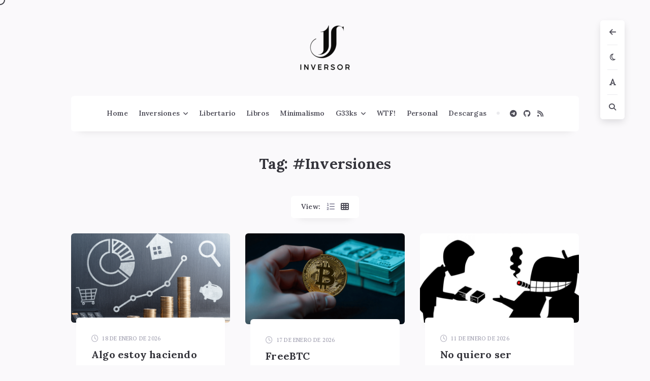

--- FILE ---
content_type: text/html; charset=UTF-8
request_url: https://jinversor.co/tag/inversiones/
body_size: 19330
content:
<!doctype html>
<html dir="ltr" lang="es" prefix="og: https://ogp.me/ns#">
<head>
	<meta charset="UTF-8">
	<meta name="viewport" content="width=device-width, initial-scale=1">

	<link rel="profile" href="https://gmpg.org/xfn/11">
	<link rel="pingback" href="https://jinversor.co/xmlrpc.php">

	<title>Inversiones › Jinversor</title>
	<style>img:is([sizes="auto" i], [sizes^="auto," i]) { contain-intrinsic-size: 3000px 1500px }</style>
	
		<!-- All in One SEO 4.9.3 - aioseo.com -->
	<meta name="robots" content="max-image-preview:large" />
	<link rel="canonical" href="https://jinversor.co/tag/inversiones/" />
	<link rel="next" href="https://jinversor.co/tag/inversiones/page/2/" />
	<meta name="generator" content="All in One SEO (AIOSEO) 4.9.3" />
		<script data-jetpack-boost="ignore" type="application/ld+json" class="aioseo-schema">
			{"@context":"https:\/\/schema.org","@graph":[{"@type":"BreadcrumbList","@id":"https:\/\/jinversor.co\/tag\/inversiones\/#breadcrumblist","itemListElement":[{"@type":"ListItem","@id":"https:\/\/jinversor.co#listItem","position":1,"name":"Inicio","item":"https:\/\/jinversor.co","nextItem":{"@type":"ListItem","@id":"https:\/\/jinversor.co\/tag\/inversiones\/#listItem","name":"Inversiones"}},{"@type":"ListItem","@id":"https:\/\/jinversor.co\/tag\/inversiones\/#listItem","position":2,"name":"Inversiones","previousItem":{"@type":"ListItem","@id":"https:\/\/jinversor.co#listItem","name":"Inicio"}}]},{"@type":"CollectionPage","@id":"https:\/\/jinversor.co\/tag\/inversiones\/#collectionpage","url":"https:\/\/jinversor.co\/tag\/inversiones\/","name":"Inversiones \u203a Jinversor","inLanguage":"es-ES","isPartOf":{"@id":"https:\/\/jinversor.co\/#website"},"breadcrumb":{"@id":"https:\/\/jinversor.co\/tag\/inversiones\/#breadcrumblist"}},{"@type":"Person","@id":"https:\/\/jinversor.co\/#person","name":"J. Inversor","image":{"@type":"ImageObject","@id":"https:\/\/jinversor.co\/tag\/inversiones\/#personImage","url":"https:\/\/secure.gravatar.com\/avatar\/298bd86d3f7fdd704aca44484c69c25f7ac0809bc18716c9b98f48e77e40239b?s=96&d=robohash&r=g","width":96,"height":96,"caption":"J. Inversor"},"sameAs":["https:\/\/twitter.com\/ImStekel"]},{"@type":"WebSite","@id":"https:\/\/jinversor.co\/#website","url":"https:\/\/jinversor.co\/","name":"Jinversor","alternateName":"Blog de JInversor.","description":"Inversiones, Finanzas Personales & Seguridad inform\u00e1tica.","inLanguage":"es-ES","publisher":{"@id":"https:\/\/jinversor.co\/#person"}}]}
		</script>
		<!-- All in One SEO -->

<link rel='dns-prefetch' href='//stats.wp.com' />
<link rel='dns-prefetch' href='//mypopups.com' />
<link rel='dns-prefetch' href='//fonts.googleapis.com' />
<link rel='preconnect' href='//fonts.googleapis.com' />
<link href='//fonts.gstatic.com' crossorigin rel='preconnect' />
<link rel="alternate" type="application/rss+xml" title="Jinversor &raquo; Feed" href="https://jinversor.co/feed/" />
<link rel="alternate" type="application/rss+xml" title="Jinversor &raquo; Feed de los comentarios" href="https://jinversor.co/comments/feed/" />
<link rel="alternate" type="application/rss+xml" title="Jinversor &raquo; Etiqueta Inversiones del feed" href="https://jinversor.co/tag/inversiones/feed/" />

<link rel='stylesheet' id='all-css-d43030d516198320ad8e27e6899efbfb' href='https://jinversor.co/wp-content/boost-cache/static/58f1116ac3.min.css' type='text/css' media='all' />
<style id='halva-style-inline-css'>

		.bwp-logo-container .custom-logo-link img {
			width: 100px;
		}
		.bwp-main-nav-logo-image img {
			width: 100px;
		}
		.bwp-post-media img,
		.bwp-post-slider-item img {
			width: 100%;
			margin: 0;
		}
		.post-navigation .nav-links a .meta-nav,
		.comment-reply-title,
		.bwp-comments-title,
		.comment-navigation .nav-links a,
		.comment-form #submit,
		.bwp-related-posts-title,
		.bwp-random-posts-title,
		.bwp-font-type {
			text-transform: capitalize;
		}
</style>
<style id='halva-dark-mode-inline-css'>

			.bwp-dark-mode a:hover,
			.bwp-dark-mode a:focus,
			.bwp-dark-mode h1 a:hover,
			.bwp-dark-mode h2 a:hover,
			.bwp-dark-mode h3 a:hover,
			.bwp-dark-mode h4 a:hover,
			.bwp-dark-mode h5 a:hover,
			.bwp-dark-mode h6 a:hover,
			.bwp-dark-mode h1 a:focus,
			.bwp-dark-mode h2 a:focus,
			.bwp-dark-mode h3 a:focus,
			.bwp-dark-mode h4 a:focus,
			.bwp-dark-mode h5 a:focus,
			.bwp-dark-mode h6 a:focus,
			.bwp-dark-mode .bwp-logo-text:hover,
			.bwp-dark-mode .bwp-logo-text:focus,
			.bwp-dark-mode .bwp-main-nav-logo-text:hover,
			.bwp-dark-mode .bwp-main-nav-logo-text:focus,
			.bwp-dark-mode .sf-menu a:hover,
			.bwp-dark-mode .sf-menu a:focus,
			.bwp-dark-mode .sf-menu > li:hover > a,
			.bwp-dark-mode .sf-menu > .current-menu-item > a,
			.bwp-dark-mode .sf-menu > .current-menu-ancestor > a,
			.bwp-dark-mode .sf-menu > .current-menu-ancestor > .sf-with-ul::after,
			.bwp-dark-mode .sf-menu ul li a:hover,
			.bwp-dark-mode .sf-menu ul li a:focus,
			.bwp-dark-mode .sf-menu ul > li:hover > a,
			.bwp-dark-mode .sf-menu ul > .current-menu-item > a,
			.bwp-dark-mode .sf-menu ul > .current-menu-ancestor > a,
			.bwp-dark-mode .sf-menu ul > .current-menu-ancestor > .sf-with-ul::after,
			.bwp-dark-mode .bwp-social-links a:hover,
			.bwp-dark-mode .bwp-social-links a:focus,
			.bwp-dark-mode .bwp-subscribe-link:hover,
			.bwp-dark-mode .bwp-subscribe-link:focus,
			.bwp-dark-mode .bwp-hide-main-nav-button:hover,
			.bwp-dark-mode .bwp-hide-main-nav-button:focus,
			.bwp-dark-mode .bwp-toggle-mobile-menu-button:hover,
			.bwp-dark-mode .bwp-toggle-mobile-menu-button.bwp-active,
			.bwp-dark-mode .bwp-mobile-menu li a:hover,
			.bwp-dark-mode .bwp-mobile-menu .current-menu-item > a,
			.bwp-dark-mode .bwp-toggle-mobile-submenu:hover,
			.bwp-dark-mode .bwp-mobile-menu li.bwp-submenu-visible > a .bwp-toggle-mobile-submenu,
			.bwp-dark-mode .bwp-mobile-menu-container .bwp-searchform .bwp-search-submit:hover,
			.bwp-dark-mode .bwp-mobile-menu-container .bwp-searchform .bwp-search-submit:focus,
			.bwp-dark-mode .bwp-toggle-layout:not(.bwp-active):hover,
			.bwp-dark-mode .bwp-toggle-layout:not(.bwp-active):focus,
			.bwp-dark-mode .bwp-toggle-layout.bwp-active:focus,
			.bwp-dark-mode .bwp-post-metadata li a:hover,
			.bwp-dark-mode .bwp-post-metadata li a:focus,
			.bwp-dark-mode .bwp-post-links li a:hover,
			.bwp-dark-mode .bwp-post-links li a:focus,
			.bwp-dark-mode .bwp-no-results-content a:hover,
			.bwp-dark-mode .bwp-no-results-content a:focus,
			.bwp-dark-mode .pagination .nav-links a.page-numbers:hover,
			.bwp-dark-mode .pagination .nav-links a.page-numbers:focus,
			.bwp-dark-mode .bwp-single-post-metadata li a:hover,
			.bwp-dark-mode .bwp-single-post-metadata li a:focus,
			.bwp-dark-mode .wp-playlist .wp-playlist-item a:hover,
			.bwp-dark-mode .comment-content a:hover,
			.bwp-dark-mode .comment-content a:focus,
			.bwp-dark-mode .bwp-content .bwp-single-post-pagination a:hover,
			.bwp-dark-mode .bwp-content .bwp-single-post-pagination a:focus,
			.bwp-dark-mode .bwp-content .wp-block-calendar .wp-calendar-nav a:hover,
			.bwp-dark-mode .bwp-content .wp-block-calendar .wp-calendar-nav a:focus,
			.bwp-dark-mode .bwp-content .wp-block-tag-cloud a:hover .tag-link-count,
			.bwp-dark-mode .bwp-content .wp-block-tag-cloud a:focus .tag-link-count,
			.bwp-dark-mode .bwp-content .wp-block-post-template .wp-block-post-excerpt__more-link:hover,
			.bwp-dark-mode .bwp-content .wp-block-post-template .wp-block-post-excerpt__more-link:focus,
			.bwp-dark-mode .bwp-content .wp-block-post-template .wp-block-post-date a:hover,
			.bwp-dark-mode .bwp-content .wp-block-post-template .wp-block-post-date a:focus,
			.bwp-dark-mode .bwp-content .wp-block-comment-template .wp-block-comment-date a:hover,
			.bwp-dark-mode .bwp-content .wp-block-comment-template .wp-block-comment-edit-link a:hover,
			.bwp-dark-mode .bwp-content .wp-block-comment-template .wp-block-comment-date a:focus,
			.bwp-dark-mode .bwp-content .wp-block-comment-template .wp-block-comment-edit-link a:focus,
			.bwp-dark-mode .bwp-content .wp-block-comment-template .wp-block-comment-reply-link a:hover,
			.bwp-dark-mode .bwp-content .wp-block-comment-template .wp-block-comment-reply-link a:focus,
			.bwp-dark-mode .bwp-content .wp-block-comments-pagination .wp-block-comments-pagination-numbers .current,
			.bwp-dark-mode .bwp-about-author .bwp-author-posts-link:hover,
			.bwp-dark-mode .bwp-about-author .bwp-author-posts-link:focus,
			.bwp-dark-mode .comment-form-cookies-consent label:hover,
			.bwp-dark-mode .comment-respond .must-log-in a:hover,
			.bwp-dark-mode .comment-respond .must-log-in a:focus,
			.bwp-dark-mode .comment-form .logged-in-as a:hover,
			.bwp-dark-mode .comment-form .logged-in-as a:focus,
			.bwp-dark-mode .comment-reply-title #cancel-comment-reply-link:hover,
			.bwp-dark-mode .bwp-comment-list .comment-meta .comment-metadata a:hover,
			.bwp-dark-mode .bwp-comment-list .comment-meta .comment-metadata a:focus,
			.bwp-dark-mode .bwp-comment-list .pingback .comment-body > a:hover,
			.bwp-dark-mode .bwp-comment-list .pingback .comment-body > a:focus,
			.bwp-dark-mode .bwp-comment-list .trackback .comment-body > a:hover,
			.bwp-dark-mode .bwp-comment-list .trackback .comment-body > a:focus,
			.bwp-dark-mode .comment-navigation .nav-links a:hover,
			.bwp-dark-mode .comment-navigation .nav-links a:focus,
			.bwp-dark-mode .post-navigation .nav-links a:hover,
			.bwp-dark-mode .post-navigation .nav-links a:focus,
			.bwp-dark-mode .bwp-page-404-content a:hover,
			.bwp-dark-mode .bwp-page-404-content a:focus,
			.bwp-dark-mode .bwp-site-footer a:hover,
			.bwp-dark-mode .bwp-site-footer a:focus,
			.bwp-dark-mode .bwp-font-type.bwp-active,
			.bwp-dark-mode .bwp-font-type:not(.bwp-active):hover,
			.bwp-dark-mode .bwp-dropdown-search-container .bwp-searchform .bwp-search-submit:hover,
			.bwp-dark-mode .bwp-dropdown-search-container .bwp-searchform .bwp-search-submit:focus,
			.bwp-dark-mode .bwp-hide-sidebar-button:hover,
			.bwp-dark-mode .bwp-hide-sidebar-button:focus,
			.bwp-dark-mode .bwp-widget a:hover,
			.bwp-dark-mode .bwp-widget a:focus,
			.bwp-dark-mode .widget a:hover,
			.bwp-dark-mode .widget a:focus,
			.bwp-dark-mode .bwp-widget .bwp-widget-title a:hover,
			.bwp-dark-mode .bwp-widget .bwp-widget-title a:focus,
			.bwp-dark-mode .widget .widgettitle a:hover,
			.bwp-dark-mode .widget .widgettitle a:focus,
			.bwp-dark-mode .bwp-sidebar-content ul.wp-block-latest-posts > li > a:hover,
			.bwp-dark-mode .bwp-sidebar-content ul.wp-block-latest-posts > li > a:focus,
			.bwp-dark-mode .widget_tag_cloud .tagcloud a:hover .tag-link-count,
			.bwp-dark-mode .widget_tag_cloud .tagcloud a:focus .tag-link-count,
			.bwp-dark-mode .widget_search .bwp-searchform .bwp-search-submit:hover,
			.bwp-dark-mode .widget_search .bwp-searchform .bwp-search-submit:focus,
			.bwp-dark-mode .widget_bwp_popular_posts > ul > li:hover .widget_bwp_popular_post_num,
			.bwp-dark-mode .bwp-button-show-cookies-info:hover {
				color: #33bf54;
			}
			.bwp-dark-mode input[type="text"]:not(.bwp-search-field):hover,
			.bwp-dark-mode input[type="email"]:hover,
			.bwp-dark-mode input[type="url"]:hover,
			.bwp-dark-mode input[type="password"]:hover,
			.bwp-dark-mode input[type="search"]:hover,
			.bwp-dark-mode input[type="tel"]:hover,
			.bwp-dark-mode input[type="number"]:hover,
			.bwp-dark-mode input[type="date"]:hover,
			.bwp-dark-mode textarea:hover,
			.bwp-dark-mode select:hover,
			.bwp-dark-mode input[type="text"]:not(.bwp-search-field):focus,
			.bwp-dark-mode input[type="email"]:focus,
			.bwp-dark-mode input[type="url"]:focus,
			.bwp-dark-mode input[type="password"]:focus,
			.bwp-dark-mode input[type="search"]:focus,
			.bwp-dark-mode input[type="tel"]:focus,
			.bwp-dark-mode input[type="number"]:focus,
			.bwp-dark-mode input[type="date"]:focus,
			.bwp-dark-mode textarea:focus,
			.bwp-dark-mode select:focus,
			.bwp-dark-mode input[type="file"]:hover,
			.bwp-dark-mode input[type="file"]:focus,
			.bwp-dark-mode input[type="checkbox"]:hover,
			.bwp-dark-mode input[type="radio"]:hover,
			.bwp-dark-mode input[type="checkbox"]:focus,
			.bwp-dark-mode input[type="radio"]:focus,
			.bwp-dark-mode .bwp-mobile-menu-container .bwp-searchform:hover,
			.bwp-dark-mode .bwp-mobile-menu-container .bwp-searchform:focus,
			.bwp-dark-mode .bwp-content .post-password-form input[type="password"]:hover,
			.bwp-dark-mode .bwp-content .post-password-form input[type="password"]:focus,
			.bwp-dark-mode .bwp-content .wp-block-search .wp-block-search__input:hover,
			.bwp-dark-mode .bwp-content .wp-block-search .wp-block-search__input:focus,
			.bwp-dark-mode .bwp-content .wp-block-post-comments-form .comment-form-comment textarea:hover,
			.bwp-dark-mode .bwp-content .wp-block-post-comments-form .comment-form-author input:hover,
			.bwp-dark-mode .bwp-content .wp-block-post-comments-form .comment-form-email input:hover,
			.bwp-dark-mode .bwp-content .wp-block-post-comments-form .comment-form-url input:hover,
			.bwp-dark-mode .bwp-content .wp-block-post-comments-form .comment-form-comment textarea:focus,
			.bwp-dark-mode .bwp-content .wp-block-post-comments-form .comment-form-author input:focus,
			.bwp-dark-mode .bwp-content .wp-block-post-comments-form .comment-form-email input:focus,
			.bwp-dark-mode .bwp-content .wp-block-post-comments-form .comment-form-url input:focus,
			.bwp-dark-mode .bwp-content .wp-block-post-comments-form .comment-form-cookies-consent input:hover,
			.bwp-dark-mode .bwp-content .wp-block-post-comments-form .comment-form-cookies-consent input:focus,
			.bwp-dark-mode .widget_search .bwp-searchform:hover,
			.bwp-dark-mode .widget_search .bwp-searchform:focus,
			.bwp-dark-mode.bwp-page-with-posts .bwp-footer-widgets input[type="text"]:not(.bwp-search-field):hover,
			.bwp-dark-mode.bwp-page-with-posts .bwp-footer-widgets input[type="email"]:hover,
			.bwp-dark-mode.bwp-page-with-posts .bwp-footer-widgets input[type="url"]:hover,
			.bwp-dark-mode.bwp-page-with-posts .bwp-footer-widgets input[type="password"]:hover,
			.bwp-dark-mode.bwp-page-with-posts .bwp-footer-widgets input[type="search"]:hover,
			.bwp-dark-mode.bwp-page-with-posts .bwp-footer-widgets input[type="tel"]:hover,
			.bwp-dark-mode.bwp-page-with-posts .bwp-footer-widgets input[type="number"]:hover,
			.bwp-dark-mode.bwp-page-with-posts .bwp-footer-widgets input[type="date"]:hover,
			.bwp-dark-mode.bwp-page-with-posts .bwp-footer-widgets textarea:hover,
			.bwp-dark-mode.bwp-page-with-posts .bwp-footer-widgets select:hover,
			.bwp-dark-mode.bwp-page-with-posts .bwp-footer-widgets input[type="text"]:not(.bwp-search-field):focus,
			.bwp-dark-mode.bwp-page-with-posts .bwp-footer-widgets input[type="email"]:focus,
			.bwp-dark-mode.bwp-page-with-posts .bwp-footer-widgets input[type="url"]:focus,
			.bwp-dark-mode.bwp-page-with-posts .bwp-footer-widgets input[type="password"]:focus,
			.bwp-dark-mode.bwp-page-with-posts .bwp-footer-widgets input[type="search"]:focus,
			.bwp-dark-mode.bwp-page-with-posts .bwp-footer-widgets input[type="tel"]:focus,
			.bwp-dark-mode.bwp-page-with-posts .bwp-footer-widgets input[type="number"]:focus,
			.bwp-dark-mode.bwp-page-with-posts .bwp-footer-widgets input[type="date"]:focus,
			.bwp-dark-mode.bwp-page-with-posts .bwp-footer-widgets textarea:focus,
			.bwp-dark-mode.bwp-page-with-posts .bwp-footer-widgets select:focus,
			.bwp-dark-mode.bwp-page-with-posts .bwp-footer-widgets .widget_search .bwp-searchform:hover,
			.bwp-dark-mode.bwp-page-with-posts .bwp-footer-widgets .widget_search .bwp-searchform:focus,
			.bwp-dark-mode.bwp-page-with-posts .bwp-footer-widgets .wp-block-search .wp-block-search__input:hover,
			.bwp-dark-mode.bwp-page-with-posts .bwp-footer-widgets .wp-block-search .wp-block-search__input:focus {
				border-color: #33bf54;
			}
			.bwp-dark-mode input[type="checkbox"]:checked,
			.bwp-dark-mode input[type="radio"]:checked {
				background: #33bf54;
				border-color: #33bf54;
			}
			.bwp-dark-mode input[type="button"]:hover,
			.bwp-dark-mode input[type="reset"]:hover,
			.bwp-dark-mode input[type="submit"]:hover,
			.bwp-dark-mode input[type="button"]:focus,
			.bwp-dark-mode input[type="reset"]:focus,
			.bwp-dark-mode input[type="submit"]:focus,
			.bwp-dark-mode .bwp-carousel-container .tns-controls button:hover,
			.bwp-dark-mode .bwp-post-media-slider .tns-controls button:hover,
			.bwp-dark-mode .bwp-content .post-password-form input[type="submit"]:hover,
			.bwp-dark-mode .bwp-content .wp-block-file a.wp-block-file__button:active,
			.bwp-dark-mode .bwp-content .wp-block-file a.wp-block-file__button:focus,
			.bwp-dark-mode .bwp-content .wp-block-file a.wp-block-file__button:hover,
			.bwp-dark-mode .bwp-content .wp-block-search .wp-block-search__button:hover,
			.bwp-dark-mode .bwp-content .wp-block-search .wp-block-search__button:focus,
			.bwp-dark-mode .bwp-content .wp-block-search.wp-block-search__button-inside .wp-block-search__button:hover,
			.bwp-dark-mode .bwp-content .wp-block-search.wp-block-search__button-inside .wp-block-search__button:focus,
			.bwp-dark-mode .bwp-sticky-buttons-container .bwp-sticky-button:hover,
			.bwp-dark-mode .bwp-sticky-buttons-container .bwp-sticky-button:focus,
			.bwp-dark-mode .bwp-sticky-buttons-container .bwp-sticky-button.bwp-active,
			.bwp-dark-mode .bwp-scroll-top-button:hover,
			.bwp-dark-mode .bwp-accept-cookies-button:hover,
			.bwp-dark-mode .bwp-button-hide-cookies-info:hover {
				background: #33bf54;
			}
			.bwp-dark-mode .bwp-mobile-menu-container .bwp-social-links a:hover,
			.bwp-dark-mode .bwp-mobile-menu-container .bwp-social-links a:focus,
			.bwp-dark-mode .bwp-carousel-container .tns-controls button[data-controls="next"]:hover::before,
			.bwp-dark-mode .bwp-post-media-slider .tns-controls button[data-controls="next"]:hover::before,
			.bwp-dark-mode .pagination .nav-links .page-numbers.current,
			.bwp-dark-mode .bwp-content .bwp-single-post-pagination .post-page-numbers.current,
			.bwp-dark-mode .bwp-content .wp-block-query-pagination .page-numbers.current,
			.bwp-dark-mode .bwp-content .wp-block-comments-pagination .page-numbers.current,
			.bwp-dark-mode .bwp-comment-list .comment-body .reply a:hover,
			.bwp-dark-mode .bwp-comment-list .comment-body .reply a:focus,
			.bwp-dark-mode .bwp-comment-list .pingback .comment-body .edit-link a:hover,
			.bwp-dark-mode .bwp-comment-list .trackback .comment-body .edit-link a:hover,
			.bwp-dark-mode .bwp-footer-text a:hover::after,
			.bwp-dark-mode .bwp-footer-text a:focus::after,
			.bwp-dark-mode .bwp-footer-menu-list li a:hover::after,
			.bwp-dark-mode .bwp-footer-menu-list li a:focus::after,
			.bwp-dark-mode .wp-calendar-table tbody #today,
			.bwp-dark-mode .widget_bwp_social ul li a:hover,
			.bwp-dark-mode .widget_bwp_social ul li a:focus,
			.bwp-dark-mode.bwp-page-with-posts .bwp-footer-widgets .widget_bwp_social ul li a:hover,
			.bwp-dark-mode.bwp-page-with-posts .bwp-footer-widgets .widget_bwp_social ul li a:focus {
				background-color: #33bf54;
			}
			.bwp-dark-mode .bwp-post-metadata li.bwp-date a:hover .date,
			.bwp-dark-mode .bwp-post-metadata li.bwp-date a:focus .date,
			.bwp-dark-mode .bwp-post-metadata li.bwp-author a:hover .author,
			.bwp-dark-mode .bwp-post-metadata li.bwp-author a:focus .author,
			.bwp-dark-mode .bwp-post-metadata li.bwp-categories a:hover,
			.bwp-dark-mode .bwp-post-metadata li.bwp-categories a:focus,
			.bwp-dark-mode .bwp-post-links li a:hover .bwp-counter-number,
			.bwp-dark-mode .bwp-post-links li a:focus .bwp-counter-number,
			.bwp-dark-mode .bwp-single-post-metadata li:not(.bwp-comments-counter) a:hover,
			.bwp-dark-mode .bwp-single-post-metadata li:not(.bwp-comments-counter) a:focus,
			.bwp-dark-mode .bwp-single-post-metadata li.bwp-comments-counter a:hover .bwp-counter-number,
			.bwp-dark-mode .bwp-single-post-metadata li.bwp-comments-counter a:focus .bwp-counter-number,
			.bwp-dark-mode .bwp-content .wp-block-rss li .wp-block-rss__item-title a:hover,
			.bwp-dark-mode .bwp-content .wp-block-rss li .wp-block-rss__item-title a:focus,
			.bwp-dark-mode .bwp-content .wp-block-tag-cloud a:hover,
			.bwp-dark-mode .bwp-content .wp-block-tag-cloud a:focus,
			.bwp-dark-mode .bwp-content .wp-block-page-list li a:hover,
			.bwp-dark-mode .bwp-content .wp-block-page-list li a:focus,
			.bwp-dark-mode .bwp-about-author .bwp-author-posts-link:hover .bwp-link-text,
			.bwp-dark-mode .bwp-about-author .bwp-author-posts-link:focus .bwp-link-text,
			.bwp-dark-mode .bwp-related-posts .post .bwp-post-metadata li.bwp-tags a:hover,
			.bwp-dark-mode .bwp-related-posts .post .bwp-post-metadata li.bwp-tags a:focus,
			.bwp-dark-mode .bwp-random-posts .post .bwp-post-metadata li.bwp-tags a:hover,
			.bwp-dark-mode .bwp-random-posts .post .bwp-post-metadata li.bwp-tags a:focus,
			.bwp-dark-mode .widget_tag_cloud .tagcloud a:hover,
			.bwp-dark-mode .widget_tag_cloud .tagcloud a:focus,
			.bwp-dark-mode .widget_rss ul li .rsswidget:hover,
			.bwp-dark-mode .widget_rss ul li .rsswidget:focus {
				box-shadow: inset 0 -1px 0 0 #33bf54;
			}
			.bwp-dark-mode .bwp-post-title a:hover,
			.bwp-dark-mode .bwp-post-title a:focus,
			.bwp-dark-mode .bwp-post-links li.bwp-read-more a:hover,
			.bwp-dark-mode .bwp-post-links li.bwp-read-more a:focus,
			.bwp-dark-mode .bwp-single-post-taxonomies a:hover,
			.bwp-dark-mode .bwp-single-post-taxonomies a:focus,
			.bwp-dark-mode .bwp-content .wp-block-latest-comments .wp-block-latest-comments__comment-meta a:hover,
			.bwp-dark-mode .bwp-content .wp-block-latest-comments .wp-block-latest-comments__comment-meta a:focus,
			.bwp-dark-mode .bwp-content ul.wp-block-latest-posts > li > a:hover,
			.bwp-dark-mode .bwp-content ul.wp-block-latest-posts > li > a:focus,
			.bwp-dark-mode .bwp-content .wp-block-post-template .wp-block-post-title a:hover,
			.bwp-dark-mode .bwp-content .wp-block-post-template .wp-block-post-title a:focus,
			.bwp-dark-mode .bwp-comment-list .comment-meta .comment-author .fn .url:hover,
			.bwp-dark-mode .bwp-comment-list .comment-meta .comment-author .fn .url:focus,
			.bwp-dark-mode .widget_calendar .wp-calendar-nav a:hover,
			.bwp-dark-mode .widget_calendar .wp-calendar-nav a:focus,
			.bwp-dark-mode .bwp-sidebar-content .wp-block-latest-comments .wp-block-latest-comments__comment-meta a:hover,
			.bwp-dark-mode .bwp-sidebar-content .wp-block-latest-comments .wp-block-latest-comments__comment-meta a:focus,
			.bwp-dark-mode .widget_bwp_content h4 a:hover,
			.bwp-dark-mode .widget_bwp_content h4 a:focus,
			.bwp-dark-mode .widget_bwp_post_list_item figcaption h4 a:hover,
			.bwp-dark-mode .widget_bwp_post_list_item figcaption h4 a:focus,
			.bwp-dark-mode .widget_bwp_meta li a:hover,
			.bwp-dark-mode .widget_bwp_meta li a:focus {
				color: #33bf54;
				box-shadow: inset 0 -1px 0 0 #33bf54;
			}
			@media (max-width: 991px) {
				.bwp-dark-mode .bwp-sticky-buttons-container .bwp-sticky-button:hover,
				.bwp-dark-mode .bwp-sticky-buttons-container .bwp-sticky-button:focus,
				.bwp-dark-mode .bwp-sticky-buttons-container .bwp-sticky-button.bwp-active {
					color: #33bf54;
					background: transparent;
				}
			}
			@media (max-width: 499px) {
				.bwp-dark-mode .bwp-comment-list .comment-body .reply a:hover,
				.bwp-dark-mode .bwp-comment-list .comment-body .reply a:focus,
				.bwp-dark-mode .bwp-comment-list .pingback .comment-body .edit-link a:hover,
				.bwp-dark-mode .bwp-comment-list .trackback .comment-body .edit-link a:hover {
					color: #33bf54;
					background-color: transparent;
				}
			}
</style>
<style id='wp-emoji-styles-inline-css'>

	img.wp-smiley, img.emoji {
		display: inline !important;
		border: none !important;
		box-shadow: none !important;
		height: 1em !important;
		width: 1em !important;
		margin: 0 0.07em !important;
		vertical-align: -0.1em !important;
		background: none !important;
		padding: 0 !important;
	}
</style>
<style id='classic-theme-styles-inline-css'>
/*! This file is auto-generated */
.wp-block-button__link{color:#fff;background-color:#32373c;border-radius:9999px;box-shadow:none;text-decoration:none;padding:calc(.667em + 2px) calc(1.333em + 2px);font-size:1.125em}.wp-block-file__button{background:#32373c;color:#fff;text-decoration:none}
</style>
<style id='jetpack-sharing-buttons-style-inline-css'>
.jetpack-sharing-buttons__services-list{display:flex;flex-direction:row;flex-wrap:wrap;gap:0;list-style-type:none;margin:5px;padding:0}.jetpack-sharing-buttons__services-list.has-small-icon-size{font-size:12px}.jetpack-sharing-buttons__services-list.has-normal-icon-size{font-size:16px}.jetpack-sharing-buttons__services-list.has-large-icon-size{font-size:24px}.jetpack-sharing-buttons__services-list.has-huge-icon-size{font-size:36px}@media print{.jetpack-sharing-buttons__services-list{display:none!important}}.editor-styles-wrapper .wp-block-jetpack-sharing-buttons{gap:0;padding-inline-start:0}ul.jetpack-sharing-buttons__services-list.has-background{padding:1.25em 2.375em}
</style>
<style id='global-styles-inline-css'>
:root{--wp--preset--aspect-ratio--square: 1;--wp--preset--aspect-ratio--4-3: 4/3;--wp--preset--aspect-ratio--3-4: 3/4;--wp--preset--aspect-ratio--3-2: 3/2;--wp--preset--aspect-ratio--2-3: 2/3;--wp--preset--aspect-ratio--16-9: 16/9;--wp--preset--aspect-ratio--9-16: 9/16;--wp--preset--color--black: #000000;--wp--preset--color--cyan-bluish-gray: #abb8c3;--wp--preset--color--white: #ffffff;--wp--preset--color--pale-pink: #f78da7;--wp--preset--color--vivid-red: #cf2e2e;--wp--preset--color--luminous-vivid-orange: #ff6900;--wp--preset--color--luminous-vivid-amber: #fcb900;--wp--preset--color--light-green-cyan: #7bdcb5;--wp--preset--color--vivid-green-cyan: #00d084;--wp--preset--color--pale-cyan-blue: #8ed1fc;--wp--preset--color--vivid-cyan-blue: #0693e3;--wp--preset--color--vivid-purple: #9b51e0;--wp--preset--color--light-gray: #8f8f9c;--wp--preset--color--green: #6fff80;--wp--preset--color--blue: #6f6fff;--wp--preset--color--purple: #ff6ff6;--wp--preset--color--red: #ff6f89;--wp--preset--color--orange: #ffb06f;--wp--preset--color--yellow: #fffb6f;--wp--preset--gradient--vivid-cyan-blue-to-vivid-purple: linear-gradient(135deg,rgba(6,147,227,1) 0%,rgb(155,81,224) 100%);--wp--preset--gradient--light-green-cyan-to-vivid-green-cyan: linear-gradient(135deg,rgb(122,220,180) 0%,rgb(0,208,130) 100%);--wp--preset--gradient--luminous-vivid-amber-to-luminous-vivid-orange: linear-gradient(135deg,rgba(252,185,0,1) 0%,rgba(255,105,0,1) 100%);--wp--preset--gradient--luminous-vivid-orange-to-vivid-red: linear-gradient(135deg,rgba(255,105,0,1) 0%,rgb(207,46,46) 100%);--wp--preset--gradient--very-light-gray-to-cyan-bluish-gray: linear-gradient(135deg,rgb(238,238,238) 0%,rgb(169,184,195) 100%);--wp--preset--gradient--cool-to-warm-spectrum: linear-gradient(135deg,rgb(74,234,220) 0%,rgb(151,120,209) 20%,rgb(207,42,186) 40%,rgb(238,44,130) 60%,rgb(251,105,98) 80%,rgb(254,248,76) 100%);--wp--preset--gradient--blush-light-purple: linear-gradient(135deg,rgb(255,206,236) 0%,rgb(152,150,240) 100%);--wp--preset--gradient--blush-bordeaux: linear-gradient(135deg,rgb(254,205,165) 0%,rgb(254,45,45) 50%,rgb(107,0,62) 100%);--wp--preset--gradient--luminous-dusk: linear-gradient(135deg,rgb(255,203,112) 0%,rgb(199,81,192) 50%,rgb(65,88,208) 100%);--wp--preset--gradient--pale-ocean: linear-gradient(135deg,rgb(255,245,203) 0%,rgb(182,227,212) 50%,rgb(51,167,181) 100%);--wp--preset--gradient--electric-grass: linear-gradient(135deg,rgb(202,248,128) 0%,rgb(113,206,126) 100%);--wp--preset--gradient--midnight: linear-gradient(135deg,rgb(2,3,129) 0%,rgb(40,116,252) 100%);--wp--preset--font-size--small: 13px;--wp--preset--font-size--medium: 20px;--wp--preset--font-size--large: 36px;--wp--preset--font-size--x-large: 42px;--wp--preset--spacing--20: 0.44rem;--wp--preset--spacing--30: 0.67rem;--wp--preset--spacing--40: 1rem;--wp--preset--spacing--50: 1.5rem;--wp--preset--spacing--60: 2.25rem;--wp--preset--spacing--70: 3.38rem;--wp--preset--spacing--80: 5.06rem;--wp--preset--shadow--natural: 6px 6px 9px rgba(0, 0, 0, 0.2);--wp--preset--shadow--deep: 12px 12px 50px rgba(0, 0, 0, 0.4);--wp--preset--shadow--sharp: 6px 6px 0px rgba(0, 0, 0, 0.2);--wp--preset--shadow--outlined: 6px 6px 0px -3px rgba(255, 255, 255, 1), 6px 6px rgba(0, 0, 0, 1);--wp--preset--shadow--crisp: 6px 6px 0px rgba(0, 0, 0, 1);}:where(.is-layout-flex){gap: 0.5em;}:where(.is-layout-grid){gap: 0.5em;}body .is-layout-flex{display: flex;}.is-layout-flex{flex-wrap: wrap;align-items: center;}.is-layout-flex > :is(*, div){margin: 0;}body .is-layout-grid{display: grid;}.is-layout-grid > :is(*, div){margin: 0;}:where(.wp-block-columns.is-layout-flex){gap: 2em;}:where(.wp-block-columns.is-layout-grid){gap: 2em;}:where(.wp-block-post-template.is-layout-flex){gap: 1.25em;}:where(.wp-block-post-template.is-layout-grid){gap: 1.25em;}.has-black-color{color: var(--wp--preset--color--black) !important;}.has-cyan-bluish-gray-color{color: var(--wp--preset--color--cyan-bluish-gray) !important;}.has-white-color{color: var(--wp--preset--color--white) !important;}.has-pale-pink-color{color: var(--wp--preset--color--pale-pink) !important;}.has-vivid-red-color{color: var(--wp--preset--color--vivid-red) !important;}.has-luminous-vivid-orange-color{color: var(--wp--preset--color--luminous-vivid-orange) !important;}.has-luminous-vivid-amber-color{color: var(--wp--preset--color--luminous-vivid-amber) !important;}.has-light-green-cyan-color{color: var(--wp--preset--color--light-green-cyan) !important;}.has-vivid-green-cyan-color{color: var(--wp--preset--color--vivid-green-cyan) !important;}.has-pale-cyan-blue-color{color: var(--wp--preset--color--pale-cyan-blue) !important;}.has-vivid-cyan-blue-color{color: var(--wp--preset--color--vivid-cyan-blue) !important;}.has-vivid-purple-color{color: var(--wp--preset--color--vivid-purple) !important;}.has-black-background-color{background-color: var(--wp--preset--color--black) !important;}.has-cyan-bluish-gray-background-color{background-color: var(--wp--preset--color--cyan-bluish-gray) !important;}.has-white-background-color{background-color: var(--wp--preset--color--white) !important;}.has-pale-pink-background-color{background-color: var(--wp--preset--color--pale-pink) !important;}.has-vivid-red-background-color{background-color: var(--wp--preset--color--vivid-red) !important;}.has-luminous-vivid-orange-background-color{background-color: var(--wp--preset--color--luminous-vivid-orange) !important;}.has-luminous-vivid-amber-background-color{background-color: var(--wp--preset--color--luminous-vivid-amber) !important;}.has-light-green-cyan-background-color{background-color: var(--wp--preset--color--light-green-cyan) !important;}.has-vivid-green-cyan-background-color{background-color: var(--wp--preset--color--vivid-green-cyan) !important;}.has-pale-cyan-blue-background-color{background-color: var(--wp--preset--color--pale-cyan-blue) !important;}.has-vivid-cyan-blue-background-color{background-color: var(--wp--preset--color--vivid-cyan-blue) !important;}.has-vivid-purple-background-color{background-color: var(--wp--preset--color--vivid-purple) !important;}.has-black-border-color{border-color: var(--wp--preset--color--black) !important;}.has-cyan-bluish-gray-border-color{border-color: var(--wp--preset--color--cyan-bluish-gray) !important;}.has-white-border-color{border-color: var(--wp--preset--color--white) !important;}.has-pale-pink-border-color{border-color: var(--wp--preset--color--pale-pink) !important;}.has-vivid-red-border-color{border-color: var(--wp--preset--color--vivid-red) !important;}.has-luminous-vivid-orange-border-color{border-color: var(--wp--preset--color--luminous-vivid-orange) !important;}.has-luminous-vivid-amber-border-color{border-color: var(--wp--preset--color--luminous-vivid-amber) !important;}.has-light-green-cyan-border-color{border-color: var(--wp--preset--color--light-green-cyan) !important;}.has-vivid-green-cyan-border-color{border-color: var(--wp--preset--color--vivid-green-cyan) !important;}.has-pale-cyan-blue-border-color{border-color: var(--wp--preset--color--pale-cyan-blue) !important;}.has-vivid-cyan-blue-border-color{border-color: var(--wp--preset--color--vivid-cyan-blue) !important;}.has-vivid-purple-border-color{border-color: var(--wp--preset--color--vivid-purple) !important;}.has-vivid-cyan-blue-to-vivid-purple-gradient-background{background: var(--wp--preset--gradient--vivid-cyan-blue-to-vivid-purple) !important;}.has-light-green-cyan-to-vivid-green-cyan-gradient-background{background: var(--wp--preset--gradient--light-green-cyan-to-vivid-green-cyan) !important;}.has-luminous-vivid-amber-to-luminous-vivid-orange-gradient-background{background: var(--wp--preset--gradient--luminous-vivid-amber-to-luminous-vivid-orange) !important;}.has-luminous-vivid-orange-to-vivid-red-gradient-background{background: var(--wp--preset--gradient--luminous-vivid-orange-to-vivid-red) !important;}.has-very-light-gray-to-cyan-bluish-gray-gradient-background{background: var(--wp--preset--gradient--very-light-gray-to-cyan-bluish-gray) !important;}.has-cool-to-warm-spectrum-gradient-background{background: var(--wp--preset--gradient--cool-to-warm-spectrum) !important;}.has-blush-light-purple-gradient-background{background: var(--wp--preset--gradient--blush-light-purple) !important;}.has-blush-bordeaux-gradient-background{background: var(--wp--preset--gradient--blush-bordeaux) !important;}.has-luminous-dusk-gradient-background{background: var(--wp--preset--gradient--luminous-dusk) !important;}.has-pale-ocean-gradient-background{background: var(--wp--preset--gradient--pale-ocean) !important;}.has-electric-grass-gradient-background{background: var(--wp--preset--gradient--electric-grass) !important;}.has-midnight-gradient-background{background: var(--wp--preset--gradient--midnight) !important;}.has-small-font-size{font-size: var(--wp--preset--font-size--small) !important;}.has-medium-font-size{font-size: var(--wp--preset--font-size--medium) !important;}.has-large-font-size{font-size: var(--wp--preset--font-size--large) !important;}.has-x-large-font-size{font-size: var(--wp--preset--font-size--x-large) !important;}
:where(.wp-block-post-template.is-layout-flex){gap: 1.25em;}:where(.wp-block-post-template.is-layout-grid){gap: 1.25em;}
:where(.wp-block-columns.is-layout-flex){gap: 2em;}:where(.wp-block-columns.is-layout-grid){gap: 2em;}
:root :where(.wp-block-pullquote){font-size: 1.5em;line-height: 1.6;}
</style>
<link rel='stylesheet' id='halva-fonts-css' href='//fonts.googleapis.com/css2?family=Alef:wght@700&#038;family=Lora:ital,wght@0,400;0,600;0,700;1,400;1,600;1,700&#038;family=Noto+Serif:ital,wght@0,400;0,500;0,700;1,400;1,700&#038;family=Open+Sans:ital,wght@0,400;0,500;0,700;1,400;1,700&#038;family=PT+Serif:wght@400;700&#038;family=Poppins:ital,wght@0,400;0,500;0,600;1,500;1,600&#038;display=swap' media='all' />



<link rel="https://api.w.org/" href="https://jinversor.co/wp-json/" /><link rel="alternate" title="JSON" type="application/json" href="https://jinversor.co/wp-json/wp/v2/tags/19" /><link rel="EditURI" type="application/rsd+xml" title="RSD" href="https://jinversor.co/xmlrpc.php?rsd" />
<meta name="mpu-version" content="1.2.8" />	<style>img#wpstats{display:none}</style>
		<link rel="icon" href="https://jinversor.co/wp-content/uploads/2024/08/cropped-JINV-512-Escalado-32x32.png" sizes="32x32" />
<link rel="icon" href="https://jinversor.co/wp-content/uploads/2024/08/cropped-JINV-512-Escalado-192x192.png" sizes="192x192" />
<link rel="apple-touch-icon" href="https://jinversor.co/wp-content/uploads/2024/08/cropped-JINV-512-Escalado-180x180.png" />
<meta name="msapplication-TileImage" content="https://jinversor.co/wp-content/uploads/2024/08/cropped-JINV-512-Escalado-270x270.png" />
</head>
<body class="archive tag tag-inversiones tag-19 wp-custom-logo wp-embed-responsive wp-theme-halva bwp-body bwp-serif-fonts bwp-page-with-posts">


<!-- container with site content -->
<div class="bwp-site-content">

	<!-- header -->
	<header class="bwp-site-header">
		<div class="container">
			<div class="bwp-site-header-container">

				
				<!-- main logo (image) -->
				<div id="bwp-custom-logo" class="bwp-logo-container bwp-logo-image-container"
					 data-logo-url="https://jinversor.co/wp-content/uploads/2022/09/cropped-cropped-cropped-JS-NegativoTransparente-2.png"
					 data-dark-mode-logo-url="https://jinversor.co/wp-content/uploads/2024/05/JS-Transparente-1.png"
					 data-logo-alt="Jinversor">

					<a href="https://jinversor.co/" class="custom-logo-link" rel="home"><img width="100" height="89" src="https://jinversor.co/wp-content/uploads/2022/09/cropped-cropped-cropped-JS-NegativoTransparente-2.png" class="custom-logo" alt="Jinversor" decoding="async" /></a>
				</div>
				<!-- end: main logo -->

				
					<!-- site title -->
					<h1 class="bwp-site-title screen-reader-text">Jinversor</h1>
					<!-- end: site title -->

					
			</div>
		</div>
	</header>
	<!-- end: header -->

	<!-- secondary navigation -->
	<nav class="bwp-secondary-nav">
		<div class="container">
			<div class="bwp-secondary-nav-container">
				<div class="bwp-central-block clearfix">

					<ul id="menu-header" class="bwp-main-menu sf-menu"><li id="menu-item-209" class="menu-item menu-item-type-custom menu-item-object-custom menu-item-home menu-item-209"><a href="https://jinversor.co/">Home</a></li>
<li id="menu-item-228" class="menu-item menu-item-type-taxonomy menu-item-object-category menu-item-has-children menu-item-228"><a href="https://jinversor.co/category/inversiones/">Inversiones</a>
<ul class="sub-menu">
	<li id="menu-item-4190" class="menu-item menu-item-type-taxonomy menu-item-object-category menu-item-4190"><a href="https://jinversor.co/category/inversiones/analisis-tecnico/">Análisis Técnico</a></li>
	<li id="menu-item-1094" class="menu-item menu-item-type-taxonomy menu-item-object-category menu-item-1094"><a href="https://jinversor.co/category/inversiones/inmobiliarias/">Bienes Raíces</a></li>
	<li id="menu-item-227" class="menu-item menu-item-type-taxonomy menu-item-object-category menu-item-227"><a href="https://jinversor.co/category/inversiones/bolsa/">Bolsa</a></li>
	<li id="menu-item-791" class="menu-item menu-item-type-taxonomy menu-item-object-category menu-item-791"><a href="https://jinversor.co/category/inversiones/cripto/">Cripto</a></li>
	<li id="menu-item-683" class="menu-item menu-item-type-taxonomy menu-item-object-category menu-item-683"><a href="https://jinversor.co/category/inversiones/crowdfunding/">Crowdfunding</a></li>
	<li id="menu-item-2120" class="menu-item menu-item-type-taxonomy menu-item-object-category menu-item-2120"><a href="https://jinversor.co/category/inversiones/finanzas-personales/">Finanzas Personales</a></li>
</ul>
</li>
<li id="menu-item-2564" class="menu-item menu-item-type-taxonomy menu-item-object-category menu-item-2564"><a href="https://jinversor.co/category/libertas/">Libertario</a></li>
<li id="menu-item-1720" class="menu-item menu-item-type-taxonomy menu-item-object-category menu-item-1720"><a href="https://jinversor.co/category/libros/">Libros</a></li>
<li id="menu-item-226" class="menu-item menu-item-type-taxonomy menu-item-object-category menu-item-226"><a href="https://jinversor.co/category/minimalismo/">Minimalismo</a></li>
<li id="menu-item-682" class="menu-item menu-item-type-taxonomy menu-item-object-category menu-item-has-children menu-item-682"><a href="https://jinversor.co/category/tech/">G33ks</a>
<ul class="sub-menu">
	<li id="menu-item-820" class="menu-item menu-item-type-taxonomy menu-item-object-category menu-item-820"><a href="https://jinversor.co/category/tech/deep-dark/">Deep / Dark Web</a></li>
	<li id="menu-item-446" class="menu-item menu-item-type-taxonomy menu-item-object-category menu-item-446"><a href="https://jinversor.co/category/tech/gnu-linux/">GNU / Linux</a></li>
	<li id="menu-item-225" class="menu-item menu-item-type-taxonomy menu-item-object-category menu-item-225"><a href="https://jinversor.co/category/tech/hacking-etico/">Hacking Ético</a></li>
	<li id="menu-item-899" class="menu-item menu-item-type-taxonomy menu-item-object-category menu-item-899"><a href="https://jinversor.co/category/tech/hardware/">Hardware</a></li>
	<li id="menu-item-926" class="menu-item menu-item-type-taxonomy menu-item-object-category menu-item-926"><a href="https://jinversor.co/category/tech/inteligencia-artificial/">Inteligencia Artificial</a></li>
	<li id="menu-item-10326" class="menu-item menu-item-type-taxonomy menu-item-object-category menu-item-10326"><a href="https://jinversor.co/category/tech/macos/">macOS</a></li>
	<li id="menu-item-922" class="menu-item menu-item-type-taxonomy menu-item-object-category menu-item-922"><a href="https://jinversor.co/category/tech/osint/">OSINT / SOCMINT</a></li>
</ul>
</li>
<li id="menu-item-5918" class="menu-item menu-item-type-taxonomy menu-item-object-category menu-item-5918"><a href="https://jinversor.co/category/wtf/">WTF!</a></li>
<li id="menu-item-6133" class="menu-item menu-item-type-taxonomy menu-item-object-category menu-item-6133"><a href="https://jinversor.co/category/personal/">Personal</a></li>
<li id="menu-item-5170" class="menu-item menu-item-type-post_type menu-item-object-page menu-item-5170"><a href="https://jinversor.co/127-2/">Descargas</a></li>
</ul>
				<!-- social links (preset) -->
				<div class="bwp-social-links bwp-hover-link-animation clearfix">
					<span class="bwp-social-links-label">Follow:</span>

					<a href="https://t.me/DrDigger" target="_blank" class="bwp-social-link-telegram-plane" rel="noopener noreferrer"><i class="fa-brands fa-telegram-plane"></i></a><a href="https://github.com/Karniv0r3" target="_blank" class="bwp-social-link-github" rel="noopener noreferrer"><i class="fa-brands fa-github"></i></a><a href="https://follow.it/jinversor-inversiones-tecnolog-a-and-minimalismo-digital?leanpub" target="_blank" class="bwp-social-link-rss" rel="noopener noreferrer"><i class="fa-solid fa-rss"></i></a>
				</div>
				<!-- end: social links -->

				
				</div>
			</div>
		</div>
	</nav>
	<!-- end: secondary navigation -->

<!-- latest posts section -->
<section class="bwp-latest-posts-section">
	<div class="bwp-section-separator bwp-gradient"></div>
	<div class="container">
		<div class="bwp-latest-posts-container">

			
			<!-- category/tag page: title and subtitle -->
			<header class="bwp-archive-header">
				<h2 class="bwp-archive-title bwp-category-tag-title">
					<span class="bwp-tag-title-prefix">Tag: #</span>Inversiones				</h2>
							</header>
			<!-- end: title and subtitle -->

			
			<!-- top bar: layout options and additional information -->
			<div id="bwp-options-for-latest-posts">
				<div class="bwp-central-block clearfix">

					
						<!-- layout options -->
						<div class="bwp-layout-options clearfix">
							<span class="bwp-layout-options-label">View:</span>
							<button type="button" class="bwp-button bwp-toggle-layout" data-blog-layout="col-1">
								<i class="fa-solid fa-list-ol"></i>
							</button>
							<button type="button" class="bwp-button bwp-toggle-layout bwp-active" data-blog-layout="col-3">
								<i class="fa-solid fa-table-cells"></i>
							</button>
						</div>
						<span class="bwp-separator"></span>
						<!-- end: layout options -->

						
				</div>
			</div>
			<!-- end: top bar -->

			
			<!-- main section with posts -->
			<div class="bwp-posts" role="main">
				<div class="bwp-posts-wrapper">

					<!-- masonry -->
					<div id="bwp-masonry" class="bwp-col-3-layout clearfix">
						<div class="bwp-col-size"></div><!-- width of .bwp-col-size used for columnWidth; this block must be empty -->

						
<!-- post -->
<article id="bwp-post-12168" class="post-12168 post type-post status-publish format-standard has-post-thumbnail hentry category-inmobiliarias category-bolsa category-cripto category-crowdfunding category-finanzas-personales category-inversiones tag-bitcoin tag-bolsa-de-valores tag-cripto tag-finanzas-personales tag-inmobiliaria tag-inversiones bwp-blog-post bwp-masonry-item bwp-col-3 bwp-post-has-title">
	<div class="bwp-post-wrapper">

		
	<!-- featured image -->
	<figure class="bwp-post-media">

		
				<a href="https://jinversor.co/2026/01/algo-estoy-haciendo-bien/" class="bwp-post-media-link">
					<img width="1640" height="924" src="https://jinversor.co/wp-content/uploads/2026/01/pf.png" class="attachment-full size-full wp-post-image" alt="" loading="eager" decoding="async" fetchpriority="high" srcset="https://jinversor.co/wp-content/uploads/2026/01/pf.png 1640w, https://jinversor.co/wp-content/uploads/2026/01/pf-300x169.png 300w, https://jinversor.co/wp-content/uploads/2026/01/pf-1024x577.png 1024w, https://jinversor.co/wp-content/uploads/2026/01/pf-768x433.png 768w, https://jinversor.co/wp-content/uploads/2026/01/pf-1536x865.png 1536w" sizes="(max-width: 1640px) 100vw, 1640px" />					<div class="bwp-post-media-overlay"></div>
					<span class="bwp-post-hover-icon">
						<i class="fa-solid fa-share"></i>
					</span>
				</a>

				
	</figure>
	<!-- end: featured image -->

	
		<!-- content -->
		<div class="bwp-post-content">

			
			<!-- post header -->
			<header class="bwp-post-header">

				
				<!-- metadata (dates, author, and categories) -->
				<ul class="bwp-post-metadata list-unstyled">

					
						<!-- publication date (link to archive) -->
						<li class="bwp-date">
							<a href="https://jinversor.co/2026/01/18/">
								<time datetime="2026-01-18T10:18:28-05:00" class="date published">18 de enero de 2026</time>
							</a>
						</li>
						<!-- end: publication date -->

						
					<!-- post update date (or modification date) -->
					<li class="bwp-date-updated bwp-hidden">
						<time datetime="2026-01-18T10:39:32-05:00" class="date updated">18 de enero de 2026</time>
					</li>
					<!-- end: post update date -->

					
					<!-- author -->
					<li class="bwp-author bwp-hidden">
						<a href="https://jinversor.co/author/rohmlinux/" rel="author">
							<span class="vcard author"><span class="fn">J. Inversor</span></span>
						</a>
					</li>
					<!-- end: author -->

					
						<!-- categories -->
						<li class="bwp-categories bwp-hidden">
							<a href="https://jinversor.co/category/inversiones/inmobiliarias/" rel="category tag">Bienes Raíces</a>, <a href="https://jinversor.co/category/inversiones/bolsa/" rel="category tag">Bolsa</a>, <a href="https://jinversor.co/category/inversiones/cripto/" rel="category tag">Cripto</a>, <a href="https://jinversor.co/category/inversiones/crowdfunding/" rel="category tag">Crowdfunding</a>, <a href="https://jinversor.co/category/inversiones/finanzas-personales/" rel="category tag">Finanzas Personales</a>, <a href="https://jinversor.co/category/inversiones/" rel="category tag">Inversiones</a>						</li>
						<!-- end: categories -->

						
				</ul>
				<!-- end: metadata -->

				
					<!-- title -->
					<h3 class="bwp-post-title entry-title">
													<a href="https://jinversor.co/2026/01/algo-estoy-haciendo-bien/">Algo estoy haciendo bien</a>
											</h3>
					<!-- end: title -->

					
			</header>
			<!-- end: post header -->

			
				<!-- excerpt -->
				<div class="bwp-post-excerpt entry-content">
					<p>El 2025 fue para mí un buen año en lo económico. No porque se hubieran ganado enormes sumas de dinero, aunque no estuvo mal, sino porque se recortaron las pérdidas [&hellip;]</p>
				</div>
				<!-- end: excerpt -->

				
				<!-- read more and counters (views and comments) -->
				<ul class="bwp-post-links list-unstyled">

					
						<!-- read more -->
						<li class="bwp-read-more">
							<a href="https://jinversor.co/2026/01/algo-estoy-haciendo-bien/" class="bwp-read-more-link">SEGUIR LEYENDO...</a>
							<span class="bwp-separator"></span>
						</li>
						<!-- end: read more -->

						
				</ul>
				<!-- end: read more and counters -->

				
		</div>
		<!-- end: content -->

	</div>
</article>
<!-- end: post -->

<!-- post -->
<article id="bwp-post-12146" class="post-12146 post type-post status-publish format-standard has-post-thumbnail hentry category-cripto category-inversiones category-libertas category-libros tag-bitcoin tag-blockchain tag-cripto tag-criptologia tag-inversiones tag-libros tag-privacidad bwp-blog-post bwp-masonry-item bwp-col-3 bwp-post-has-title">
	<div class="bwp-post-wrapper">

		
	<!-- featured image -->
	<figure class="bwp-post-media">

		
				<a href="https://jinversor.co/2026/01/freebtc/" class="bwp-post-media-link">
					<img width="1344" height="768" src="https://jinversor.co/wp-content/uploads/2026/01/btc-fiat.png" class="attachment-full size-full wp-post-image" alt="" loading="eager" decoding="async" srcset="https://jinversor.co/wp-content/uploads/2026/01/btc-fiat.png 1344w, https://jinversor.co/wp-content/uploads/2026/01/btc-fiat-300x171.png 300w, https://jinversor.co/wp-content/uploads/2026/01/btc-fiat-1024x585.png 1024w, https://jinversor.co/wp-content/uploads/2026/01/btc-fiat-768x439.png 768w" sizes="(max-width: 1344px) 100vw, 1344px" />					<div class="bwp-post-media-overlay"></div>
					<span class="bwp-post-hover-icon">
						<i class="fa-solid fa-share"></i>
					</span>
				</a>

				
	</figure>
	<!-- end: featured image -->

	
		<!-- content -->
		<div class="bwp-post-content">

			
			<!-- post header -->
			<header class="bwp-post-header">

				
				<!-- metadata (dates, author, and categories) -->
				<ul class="bwp-post-metadata list-unstyled">

					
						<!-- publication date (link to archive) -->
						<li class="bwp-date">
							<a href="https://jinversor.co/2026/01/17/">
								<time datetime="2026-01-17T09:31:12-05:00" class="date published">17 de enero de 2026</time>
							</a>
						</li>
						<!-- end: publication date -->

						
					<!-- post update date (or modification date) -->
					<li class="bwp-date-updated bwp-hidden">
						<time datetime="2026-01-17T09:31:32-05:00" class="date updated">17 de enero de 2026</time>
					</li>
					<!-- end: post update date -->

					
					<!-- author -->
					<li class="bwp-author bwp-hidden">
						<a href="https://jinversor.co/author/rohmlinux/" rel="author">
							<span class="vcard author"><span class="fn">J. Inversor</span></span>
						</a>
					</li>
					<!-- end: author -->

					
						<!-- categories -->
						<li class="bwp-categories bwp-hidden">
							<a href="https://jinversor.co/category/inversiones/cripto/" rel="category tag">Cripto</a>, <a href="https://jinversor.co/category/inversiones/" rel="category tag">Inversiones</a>, <a href="https://jinversor.co/category/libertas/" rel="category tag">Libertario</a>, <a href="https://jinversor.co/category/libros/" rel="category tag">Libros</a>						</li>
						<!-- end: categories -->

						
				</ul>
				<!-- end: metadata -->

				
					<!-- title -->
					<h3 class="bwp-post-title entry-title">
													<a href="https://jinversor.co/2026/01/freebtc/">FreeBTC</a>
											</h3>
					<!-- end: title -->

					
			</header>
			<!-- end: post header -->

			
				<!-- excerpt -->
				<div class="bwp-post-excerpt entry-content">
					<p>El trabajo divulgativo y pegagógico que están haciendo los compañeros de FreeBTC es asombroso. Frente a una humanidad sometida por el arbitrio de los burócratas, ellos ponen a disposición de [&hellip;]</p>
				</div>
				<!-- end: excerpt -->

				
				<!-- read more and counters (views and comments) -->
				<ul class="bwp-post-links list-unstyled">

					
						<!-- read more -->
						<li class="bwp-read-more">
							<a href="https://jinversor.co/2026/01/freebtc/" class="bwp-read-more-link">SEGUIR LEYENDO...</a>
							<span class="bwp-separator"></span>
						</li>
						<!-- end: read more -->

						
				</ul>
				<!-- end: read more and counters -->

				
		</div>
		<!-- end: content -->

	</div>
</article>
<!-- end: post -->

<!-- post -->
<article id="bwp-post-10577" class="post-10577 post type-post status-publish format-standard has-post-thumbnail hentry category-inversiones category-libertas category-personal tag-inversiones tag-libertarismo tag-personal bwp-blog-post bwp-masonry-item bwp-col-3 bwp-post-has-title">
	<div class="bwp-post-wrapper">

		
	<!-- featured image -->
	<figure class="bwp-post-media">

		
				<a href="https://jinversor.co/2026/01/no-quiero-ser-empresario/" class="bwp-post-media-link">
					<img width="1280" height="720" src="https://jinversor.co/wp-content/uploads/2025/09/Ext.jpg" class="attachment-full size-full wp-post-image" alt="" loading="eager" decoding="async" srcset="https://jinversor.co/wp-content/uploads/2025/09/Ext.jpg 1280w, https://jinversor.co/wp-content/uploads/2025/09/Ext-300x169.jpg 300w, https://jinversor.co/wp-content/uploads/2025/09/Ext-1024x576.jpg 1024w, https://jinversor.co/wp-content/uploads/2025/09/Ext-768x432.jpg 768w" sizes="(max-width: 1280px) 100vw, 1280px" />					<div class="bwp-post-media-overlay"></div>
					<span class="bwp-post-hover-icon">
						<i class="fa-solid fa-share"></i>
					</span>
				</a>

				
	</figure>
	<!-- end: featured image -->

	
		<!-- content -->
		<div class="bwp-post-content">

			
			<!-- post header -->
			<header class="bwp-post-header">

				
				<!-- metadata (dates, author, and categories) -->
				<ul class="bwp-post-metadata list-unstyled">

					
						<!-- publication date (link to archive) -->
						<li class="bwp-date">
							<a href="https://jinversor.co/2026/01/11/">
								<time datetime="2026-01-11T10:50:03-05:00" class="date published">11 de enero de 2026</time>
							</a>
						</li>
						<!-- end: publication date -->

						
					<!-- post update date (or modification date) -->
					<li class="bwp-date-updated bwp-hidden">
						<time datetime="2026-01-12T07:34:28-05:00" class="date updated">12 de enero de 2026</time>
					</li>
					<!-- end: post update date -->

					
					<!-- author -->
					<li class="bwp-author bwp-hidden">
						<a href="https://jinversor.co/author/rohmlinux/" rel="author">
							<span class="vcard author"><span class="fn">J. Inversor</span></span>
						</a>
					</li>
					<!-- end: author -->

					
						<!-- categories -->
						<li class="bwp-categories bwp-hidden">
							<a href="https://jinversor.co/category/inversiones/" rel="category tag">Inversiones</a>, <a href="https://jinversor.co/category/libertas/" rel="category tag">Libertario</a>, <a href="https://jinversor.co/category/personal/" rel="category tag">Personal</a>						</li>
						<!-- end: categories -->

						
				</ul>
				<!-- end: metadata -->

				
					<!-- title -->
					<h3 class="bwp-post-title entry-title">
													<a href="https://jinversor.co/2026/01/no-quiero-ser-empresario/">No quiero ser empresario</a>
											</h3>
					<!-- end: title -->

					
			</header>
			<!-- end: post header -->

			
				<!-- excerpt -->
				<div class="bwp-post-excerpt entry-content">
					<p>Luego de analizar la absurda realidad fiscal de los paisuchos de América Letrina reconfirmo algo que llevo años pensando: no quiero ser empresario. De ninguna manera quiero emprender en América [&hellip;]</p>
				</div>
				<!-- end: excerpt -->

				
				<!-- read more and counters (views and comments) -->
				<ul class="bwp-post-links list-unstyled">

					
						<!-- read more -->
						<li class="bwp-read-more">
							<a href="https://jinversor.co/2026/01/no-quiero-ser-empresario/" class="bwp-read-more-link">SEGUIR LEYENDO...</a>
							<span class="bwp-separator"></span>
						</li>
						<!-- end: read more -->

						
				</ul>
				<!-- end: read more and counters -->

				
		</div>
		<!-- end: content -->

	</div>
</article>
<!-- end: post -->

<!-- post -->
<article id="bwp-post-11913" class="post-11913 post type-post status-publish format-standard has-post-thumbnail hentry category-analisis-tecnico category-bolsa category-cripto category-inversiones tag-bitcoin tag-bolsa-de-valores tag-cripto tag-inversiones bwp-blog-post bwp-masonry-item bwp-col-3 bwp-post-has-title">
	<div class="bwp-post-wrapper">

		
	<!-- featured image -->
	<figure class="bwp-post-media">

		
				<a href="https://jinversor.co/2025/12/invertir-y-especular/" class="bwp-post-media-link">
					<img width="1200" height="630" src="https://jinversor.co/wp-content/uploads/2025/12/investment-vs-speculation.jpg" class="attachment-full size-full wp-post-image" alt="" loading="eager" decoding="async" srcset="https://jinversor.co/wp-content/uploads/2025/12/investment-vs-speculation.jpg 1200w, https://jinversor.co/wp-content/uploads/2025/12/investment-vs-speculation-300x158.jpg 300w, https://jinversor.co/wp-content/uploads/2025/12/investment-vs-speculation-1024x538.jpg 1024w, https://jinversor.co/wp-content/uploads/2025/12/investment-vs-speculation-768x403.jpg 768w" sizes="(max-width: 1200px) 100vw, 1200px" />					<div class="bwp-post-media-overlay"></div>
					<span class="bwp-post-hover-icon">
						<i class="fa-solid fa-share"></i>
					</span>
				</a>

				
	</figure>
	<!-- end: featured image -->

	
		<!-- content -->
		<div class="bwp-post-content">

			
			<!-- post header -->
			<header class="bwp-post-header">

				
				<!-- metadata (dates, author, and categories) -->
				<ul class="bwp-post-metadata list-unstyled">

					
						<!-- publication date (link to archive) -->
						<li class="bwp-date">
							<a href="https://jinversor.co/2025/12/24/">
								<time datetime="2025-12-24T11:42:30-05:00" class="date published">24 de diciembre de 2025</time>
							</a>
						</li>
						<!-- end: publication date -->

						
					<!-- post update date (or modification date) -->
					<li class="bwp-date-updated bwp-hidden">
						<time datetime="2026-01-10T06:12:47-05:00" class="date updated">10 de enero de 2026</time>
					</li>
					<!-- end: post update date -->

					
					<!-- author -->
					<li class="bwp-author bwp-hidden">
						<a href="https://jinversor.co/author/rohmlinux/" rel="author">
							<span class="vcard author"><span class="fn">J. Inversor</span></span>
						</a>
					</li>
					<!-- end: author -->

					
						<!-- categories -->
						<li class="bwp-categories bwp-hidden">
							<a href="https://jinversor.co/category/inversiones/analisis-tecnico/" rel="category tag">Análisis Técnico</a>, <a href="https://jinversor.co/category/inversiones/bolsa/" rel="category tag">Bolsa</a>, <a href="https://jinversor.co/category/inversiones/cripto/" rel="category tag">Cripto</a>, <a href="https://jinversor.co/category/inversiones/" rel="category tag">Inversiones</a>						</li>
						<!-- end: categories -->

						
				</ul>
				<!-- end: metadata -->

				
					<!-- title -->
					<h3 class="bwp-post-title entry-title">
													<a href="https://jinversor.co/2025/12/invertir-y-especular/">Invertir y especular</a>
											</h3>
					<!-- end: title -->

					
			</header>
			<!-- end: post header -->

			
				<!-- excerpt -->
				<div class="bwp-post-excerpt entry-content">
					<p>Invertir y especular son dos cosas distintas. No todo aquel que adquiere un activo financiero es un inversionista ni todo aquel que lo vende es un especulador. Las diferencias entre [&hellip;]</p>
				</div>
				<!-- end: excerpt -->

				
				<!-- read more and counters (views and comments) -->
				<ul class="bwp-post-links list-unstyled">

					
						<!-- read more -->
						<li class="bwp-read-more">
							<a href="https://jinversor.co/2025/12/invertir-y-especular/" class="bwp-read-more-link">SEGUIR LEYENDO...</a>
							<span class="bwp-separator"></span>
						</li>
						<!-- end: read more -->

						
				</ul>
				<!-- end: read more and counters -->

				
		</div>
		<!-- end: content -->

	</div>
</article>
<!-- end: post -->

<!-- post -->
<article id="bwp-post-11786" class="post-11786 post type-post status-publish format-standard has-post-thumbnail hentry category-finanzas-personales category-inversiones category-libros tag-finanzas-personales tag-inversiones tag-libros bwp-blog-post bwp-masonry-item bwp-col-3 bwp-post-has-title">
	<div class="bwp-post-wrapper">

		
	<!-- featured image -->
	<figure class="bwp-post-media">

		
				<a href="https://jinversor.co/2025/12/libros-de-morgan-housel/" class="bwp-post-media-link">
					<img width="1250" height="729" src="https://jinversor.co/wp-content/uploads/2025/12/head.jpg" class="attachment-full size-full wp-post-image" alt="" loading="eager" decoding="async" srcset="https://jinversor.co/wp-content/uploads/2025/12/head.jpg 1250w, https://jinversor.co/wp-content/uploads/2025/12/head-300x175.jpg 300w, https://jinversor.co/wp-content/uploads/2025/12/head-1024x597.jpg 1024w, https://jinversor.co/wp-content/uploads/2025/12/head-768x448.jpg 768w" sizes="(max-width: 1250px) 100vw, 1250px" />					<div class="bwp-post-media-overlay"></div>
					<span class="bwp-post-hover-icon">
						<i class="fa-solid fa-share"></i>
					</span>
				</a>

				
	</figure>
	<!-- end: featured image -->

	
		<!-- content -->
		<div class="bwp-post-content">

			
			<!-- post header -->
			<header class="bwp-post-header">

				
				<!-- metadata (dates, author, and categories) -->
				<ul class="bwp-post-metadata list-unstyled">

					
						<!-- publication date (link to archive) -->
						<li class="bwp-date">
							<a href="https://jinversor.co/2025/12/11/">
								<time datetime="2025-12-11T08:19:43-05:00" class="date published">11 de diciembre de 2025</time>
							</a>
						</li>
						<!-- end: publication date -->

						
					<!-- post update date (or modification date) -->
					<li class="bwp-date-updated bwp-hidden">
						<time datetime="2025-12-11T08:53:03-05:00" class="date updated">11 de diciembre de 2025</time>
					</li>
					<!-- end: post update date -->

					
					<!-- author -->
					<li class="bwp-author bwp-hidden">
						<a href="https://jinversor.co/author/rohmlinux/" rel="author">
							<span class="vcard author"><span class="fn">J. Inversor</span></span>
						</a>
					</li>
					<!-- end: author -->

					
						<!-- categories -->
						<li class="bwp-categories bwp-hidden">
							<a href="https://jinversor.co/category/inversiones/finanzas-personales/" rel="category tag">Finanzas Personales</a>, <a href="https://jinversor.co/category/inversiones/" rel="category tag">Inversiones</a>, <a href="https://jinversor.co/category/libros/" rel="category tag">Libros</a>						</li>
						<!-- end: categories -->

						
				</ul>
				<!-- end: metadata -->

				
					<!-- title -->
					<h3 class="bwp-post-title entry-title">
													<a href="https://jinversor.co/2025/12/libros-de-morgan-housel/">Libros de Morgan Housel</a>
											</h3>
					<!-- end: title -->

					
			</header>
			<!-- end: post header -->

			
				<!-- excerpt -->
				<div class="bwp-post-excerpt entry-content">
					<p>El personaje misterioso de Mega ha subido dos nuevos libros de Morgan Housel al repo. Ya estaba el libro «La Psicología del Dinero» y ahora se suman «El Arte de [&hellip;]</p>
				</div>
				<!-- end: excerpt -->

				
				<!-- read more and counters (views and comments) -->
				<ul class="bwp-post-links list-unstyled">

					
						<!-- read more -->
						<li class="bwp-read-more">
							<a href="https://jinversor.co/2025/12/libros-de-morgan-housel/" class="bwp-read-more-link">SEGUIR LEYENDO...</a>
							<span class="bwp-separator"></span>
						</li>
						<!-- end: read more -->

						
				</ul>
				<!-- end: read more and counters -->

				
		</div>
		<!-- end: content -->

	</div>
</article>
<!-- end: post -->

<!-- post -->
<article id="bwp-post-11603" class="post-11603 post type-post status-publish format-standard has-post-thumbnail hentry category-bolsa category-cripto category-inversiones tag-bitcoin tag-bolsa-de-valores tag-cripto tag-finanzas-personales tag-inversiones bwp-blog-post bwp-masonry-item bwp-col-3 bwp-post-has-title">
	<div class="bwp-post-wrapper">

		
	<!-- featured image -->
	<figure class="bwp-post-media">

		
				<a href="https://jinversor.co/2025/11/las-manos-blandas/" class="bwp-post-media-link">
					<img width="1260" height="875" src="https://jinversor.co/wp-content/uploads/2025/11/blandas.avif" class="attachment-full size-full wp-post-image" alt="" loading="eager" decoding="async" srcset="https://jinversor.co/wp-content/uploads/2025/11/blandas.avif 1260w, https://jinversor.co/wp-content/uploads/2025/11/blandas-300x208.avif 300w, https://jinversor.co/wp-content/uploads/2025/11/blandas-1024x711.avif 1024w, https://jinversor.co/wp-content/uploads/2025/11/blandas-768x533.avif 768w" sizes="(max-width: 1260px) 100vw, 1260px" />					<div class="bwp-post-media-overlay"></div>
					<span class="bwp-post-hover-icon">
						<i class="fa-solid fa-share"></i>
					</span>
				</a>

				
	</figure>
	<!-- end: featured image -->

	
		<!-- content -->
		<div class="bwp-post-content">

			
			<!-- post header -->
			<header class="bwp-post-header">

				
				<!-- metadata (dates, author, and categories) -->
				<ul class="bwp-post-metadata list-unstyled">

					
						<!-- publication date (link to archive) -->
						<li class="bwp-date">
							<a href="https://jinversor.co/2025/11/24/">
								<time datetime="2025-11-24T09:52:15-05:00" class="date published">24 de noviembre de 2025</time>
							</a>
						</li>
						<!-- end: publication date -->

						
					<!-- post update date (or modification date) -->
					<li class="bwp-date-updated bwp-hidden">
						<time datetime="2025-11-24T10:00:57-05:00" class="date updated">24 de noviembre de 2025</time>
					</li>
					<!-- end: post update date -->

					
					<!-- author -->
					<li class="bwp-author bwp-hidden">
						<a href="https://jinversor.co/author/rohmlinux/" rel="author">
							<span class="vcard author"><span class="fn">J. Inversor</span></span>
						</a>
					</li>
					<!-- end: author -->

					
						<!-- categories -->
						<li class="bwp-categories bwp-hidden">
							<a href="https://jinversor.co/category/inversiones/bolsa/" rel="category tag">Bolsa</a>, <a href="https://jinversor.co/category/inversiones/cripto/" rel="category tag">Cripto</a>, <a href="https://jinversor.co/category/inversiones/" rel="category tag">Inversiones</a>						</li>
						<!-- end: categories -->

						
				</ul>
				<!-- end: metadata -->

				
					<!-- title -->
					<h3 class="bwp-post-title entry-title">
													<a href="https://jinversor.co/2025/11/las-manos-blandas/">Las manos blandas</a>
											</h3>
					<!-- end: title -->

					
			</header>
			<!-- end: post header -->

			
				<!-- excerpt -->
				<div class="bwp-post-excerpt entry-content">
					<p>La semana anterior los mercados financieros se sacudieron con violencia. El índice de miedo y codicia llegó a 10, advirtiendo el pánico de las masas. Los Youtubers y otros especímenes [&hellip;]</p>
				</div>
				<!-- end: excerpt -->

				
				<!-- read more and counters (views and comments) -->
				<ul class="bwp-post-links list-unstyled">

					
						<!-- read more -->
						<li class="bwp-read-more">
							<a href="https://jinversor.co/2025/11/las-manos-blandas/" class="bwp-read-more-link">SEGUIR LEYENDO...</a>
							<span class="bwp-separator"></span>
						</li>
						<!-- end: read more -->

						
				</ul>
				<!-- end: read more and counters -->

				
		</div>
		<!-- end: content -->

	</div>
</article>
<!-- end: post -->

<!-- post -->
<article id="bwp-post-11424" class="post-11424 post type-post status-publish format-standard has-post-thumbnail hentry category-bolsa category-cripto category-inversiones category-personal tag-blockchain tag-bolsa-de-valores tag-cripto tag-inversiones tag-personal bwp-blog-post bwp-masonry-item bwp-col-3 bwp-post-has-title">
	<div class="bwp-post-wrapper">

		
	<!-- featured image -->
	<figure class="bwp-post-media">

		
				<a href="https://jinversor.co/2025/11/ellos-dicen-mierda/" class="bwp-post-media-link">
					<img width="1280" height="720" src="https://jinversor.co/wp-content/uploads/2025/11/dicen.jpg" class="attachment-full size-full wp-post-image" alt="" loading="eager" decoding="async" srcset="https://jinversor.co/wp-content/uploads/2025/11/dicen.jpg 1280w, https://jinversor.co/wp-content/uploads/2025/11/dicen-300x169.jpg 300w, https://jinversor.co/wp-content/uploads/2025/11/dicen-768x432.jpg 768w, https://jinversor.co/wp-content/uploads/2025/11/dicen-1024x576.jpg 1024w" sizes="(max-width: 1280px) 100vw, 1280px" />					<div class="bwp-post-media-overlay"></div>
					<span class="bwp-post-hover-icon">
						<i class="fa-solid fa-share"></i>
					</span>
				</a>

				
	</figure>
	<!-- end: featured image -->

	
		<!-- content -->
		<div class="bwp-post-content">

			
			<!-- post header -->
			<header class="bwp-post-header">

				
				<!-- metadata (dates, author, and categories) -->
				<ul class="bwp-post-metadata list-unstyled">

					
						<!-- publication date (link to archive) -->
						<li class="bwp-date">
							<a href="https://jinversor.co/2025/11/11/">
								<time datetime="2025-11-11T08:24:12-05:00" class="date published">11 de noviembre de 2025</time>
							</a>
						</li>
						<!-- end: publication date -->

						
					<!-- post update date (or modification date) -->
					<li class="bwp-date-updated bwp-hidden">
						<time datetime="2025-12-06T09:23:57-05:00" class="date updated">6 de diciembre de 2025</time>
					</li>
					<!-- end: post update date -->

					
					<!-- author -->
					<li class="bwp-author bwp-hidden">
						<a href="https://jinversor.co/author/rohmlinux/" rel="author">
							<span class="vcard author"><span class="fn">J. Inversor</span></span>
						</a>
					</li>
					<!-- end: author -->

					
						<!-- categories -->
						<li class="bwp-categories bwp-hidden">
							<a href="https://jinversor.co/category/inversiones/bolsa/" rel="category tag">Bolsa</a>, <a href="https://jinversor.co/category/inversiones/cripto/" rel="category tag">Cripto</a>, <a href="https://jinversor.co/category/inversiones/" rel="category tag">Inversiones</a>, <a href="https://jinversor.co/category/personal/" rel="category tag">Personal</a>						</li>
						<!-- end: categories -->

						
				</ul>
				<!-- end: metadata -->

				
					<!-- title -->
					<h3 class="bwp-post-title entry-title">
													<a href="https://jinversor.co/2025/11/ellos-dicen-mierda/">Ellos dicen mierda</a>
											</h3>
					<!-- end: title -->

					
			</header>
			<!-- end: post header -->

			
				<!-- excerpt -->
				<div class="bwp-post-excerpt entry-content">
					<p>Esta mañana mientras tomaba mi café y leía las noticias económicas la playlist reprodujo Ellos dicen mierda de La Polla Records. De inmediato pensé que el título de la canción [&hellip;]</p>
				</div>
				<!-- end: excerpt -->

				
				<!-- read more and counters (views and comments) -->
				<ul class="bwp-post-links list-unstyled">

					
						<!-- read more -->
						<li class="bwp-read-more">
							<a href="https://jinversor.co/2025/11/ellos-dicen-mierda/" class="bwp-read-more-link">SEGUIR LEYENDO...</a>
							<span class="bwp-separator"></span>
						</li>
						<!-- end: read more -->

						
				</ul>
				<!-- end: read more and counters -->

				
		</div>
		<!-- end: content -->

	</div>
</article>
<!-- end: post -->

<!-- post -->
<article id="bwp-post-10509" class="post-10509 post type-post status-publish format-standard has-post-thumbnail hentry category-cripto category-inversiones category-libros tag-bitcoin tag-blockchain tag-cripto tag-criptologia tag-inversiones tag-libros bwp-blog-post bwp-masonry-item bwp-col-3 bwp-post-has-title">
	<div class="bwp-post-wrapper">

		
	<!-- featured image -->
	<figure class="bwp-post-media">

		
				<a href="https://jinversor.co/2025/08/dinero-roto/" class="bwp-post-media-link">
					<img width="2100" height="1400" src="https://jinversor.co/wp-content/uploads/2025/08/Dinero-roto.webp" class="attachment-full size-full wp-post-image" alt="Dinero roto" loading="eager" decoding="async" srcset="https://jinversor.co/wp-content/uploads/2025/08/Dinero-roto.webp 2100w, https://jinversor.co/wp-content/uploads/2025/08/Dinero-roto-300x200.webp 300w, https://jinversor.co/wp-content/uploads/2025/08/Dinero-roto-768x512.webp 768w, https://jinversor.co/wp-content/uploads/2025/08/Dinero-roto-1024x683.webp 1024w, https://jinversor.co/wp-content/uploads/2025/08/Dinero-roto-1536x1024.webp 1536w, https://jinversor.co/wp-content/uploads/2025/08/Dinero-roto-2048x1365.webp 2048w, https://jinversor.co/wp-content/uploads/2025/08/Dinero-roto-1920x1280.webp 1920w, https://jinversor.co/wp-content/uploads/2025/08/Dinero-roto-939x626.webp 939w" sizes="(max-width: 2100px) 100vw, 2100px" />					<div class="bwp-post-media-overlay"></div>
					<span class="bwp-post-hover-icon">
						<i class="fa-solid fa-share"></i>
					</span>
				</a>

				
	</figure>
	<!-- end: featured image -->

	
		<!-- content -->
		<div class="bwp-post-content">

			
			<!-- post header -->
			<header class="bwp-post-header">

				
				<!-- metadata (dates, author, and categories) -->
				<ul class="bwp-post-metadata list-unstyled">

					
						<!-- publication date (link to archive) -->
						<li class="bwp-date">
							<a href="https://jinversor.co/2025/08/28/">
								<time datetime="2025-08-28T11:11:11-05:00" class="date published">28 de agosto de 2025</time>
							</a>
						</li>
						<!-- end: publication date -->

						
					<!-- post update date (or modification date) -->
					<li class="bwp-date-updated bwp-hidden">
						<time datetime="2025-08-28T11:17:43-05:00" class="date updated">28 de agosto de 2025</time>
					</li>
					<!-- end: post update date -->

					
					<!-- author -->
					<li class="bwp-author bwp-hidden">
						<a href="https://jinversor.co/author/rohmlinux/" rel="author">
							<span class="vcard author"><span class="fn">J. Inversor</span></span>
						</a>
					</li>
					<!-- end: author -->

					
						<!-- categories -->
						<li class="bwp-categories bwp-hidden">
							<a href="https://jinversor.co/category/inversiones/cripto/" rel="category tag">Cripto</a>, <a href="https://jinversor.co/category/inversiones/" rel="category tag">Inversiones</a>, <a href="https://jinversor.co/category/libros/" rel="category tag">Libros</a>						</li>
						<!-- end: categories -->

						
				</ul>
				<!-- end: metadata -->

				
					<!-- title -->
					<h3 class="bwp-post-title entry-title">
													<a href="https://jinversor.co/2025/08/dinero-roto/">Dinero roto</a>
											</h3>
					<!-- end: title -->

					
			</header>
			<!-- end: post header -->

			
				<!-- excerpt -->
				<div class="bwp-post-excerpt entry-content">
					<p>Me recomendaron un libro llamado Dinero Roto de la ingeniera, inversionista, autora de Best-Sellers y conferencista L. Alden y de inmediato fui a buscarlo con tan buena suerte que el [&hellip;]</p>
				</div>
				<!-- end: excerpt -->

				
				<!-- read more and counters (views and comments) -->
				<ul class="bwp-post-links list-unstyled">

					
						<!-- read more -->
						<li class="bwp-read-more">
							<a href="https://jinversor.co/2025/08/dinero-roto/" class="bwp-read-more-link">SEGUIR LEYENDO...</a>
							<span class="bwp-separator"></span>
						</li>
						<!-- end: read more -->

						
				</ul>
				<!-- end: read more and counters -->

				
		</div>
		<!-- end: content -->

	</div>
</article>
<!-- end: post -->

<!-- post -->
<article id="bwp-post-10235" class="post-10235 post type-post status-publish format-standard has-post-thumbnail hentry category-bolsa category-inversiones tag-bolsa-de-valores tag-inversiones bwp-blog-post bwp-masonry-item bwp-col-3 bwp-post-has-title">
	<div class="bwp-post-wrapper">

		
	<!-- featured image -->
	<figure class="bwp-post-media">

		
				<a href="https://jinversor.co/2025/08/cuando-debemos-vender-las-acciones/" class="bwp-post-media-link">
					<img width="1322" height="793" src="https://jinversor.co/wp-content/uploads/2025/08/Money.png" class="attachment-full size-full wp-post-image" alt="¿Cuándo debemos vender las acciones?" loading="eager" decoding="async" srcset="https://jinversor.co/wp-content/uploads/2025/08/Money.png 1322w, https://jinversor.co/wp-content/uploads/2025/08/Money-300x180.png 300w, https://jinversor.co/wp-content/uploads/2025/08/Money-768x461.png 768w, https://jinversor.co/wp-content/uploads/2025/08/Money-1024x614.png 1024w" sizes="(max-width: 1322px) 100vw, 1322px" />					<div class="bwp-post-media-overlay"></div>
					<span class="bwp-post-hover-icon">
						<i class="fa-solid fa-share"></i>
					</span>
				</a>

				
	</figure>
	<!-- end: featured image -->

	
		<!-- content -->
		<div class="bwp-post-content">

			
			<!-- post header -->
			<header class="bwp-post-header">

				
				<!-- metadata (dates, author, and categories) -->
				<ul class="bwp-post-metadata list-unstyled">

					
						<!-- publication date (link to archive) -->
						<li class="bwp-date">
							<a href="https://jinversor.co/2025/08/15/">
								<time datetime="2025-08-15T11:31:24-05:00" class="date published">15 de agosto de 2025</time>
							</a>
						</li>
						<!-- end: publication date -->

						
					<!-- post update date (or modification date) -->
					<li class="bwp-date-updated bwp-hidden">
						<time datetime="2025-08-15T20:13:10-05:00" class="date updated">15 de agosto de 2025</time>
					</li>
					<!-- end: post update date -->

					
					<!-- author -->
					<li class="bwp-author bwp-hidden">
						<a href="https://jinversor.co/author/rohmlinux/" rel="author">
							<span class="vcard author"><span class="fn">J. Inversor</span></span>
						</a>
					</li>
					<!-- end: author -->

					
						<!-- categories -->
						<li class="bwp-categories bwp-hidden">
							<a href="https://jinversor.co/category/inversiones/bolsa/" rel="category tag">Bolsa</a>, <a href="https://jinversor.co/category/inversiones/" rel="category tag">Inversiones</a>						</li>
						<!-- end: categories -->

						
				</ul>
				<!-- end: metadata -->

				
					<!-- title -->
					<h3 class="bwp-post-title entry-title">
													<a href="https://jinversor.co/2025/08/cuando-debemos-vender-las-acciones/">¿Cuándo debemos vender las acciones?</a>
											</h3>
					<!-- end: title -->

					
			</header>
			<!-- end: post header -->

			
				<!-- excerpt -->
				<div class="bwp-post-excerpt entry-content">
					<p>Todos los inversionistas de la bolsa de valores nos enfrentamos al mismo dilema: ¿cuándo debemos vender las acciones? Esa pregunta se la hacen diariamente tanto los noveles como los más [&hellip;]</p>
				</div>
				<!-- end: excerpt -->

				
				<!-- read more and counters (views and comments) -->
				<ul class="bwp-post-links list-unstyled">

					
						<!-- read more -->
						<li class="bwp-read-more">
							<a href="https://jinversor.co/2025/08/cuando-debemos-vender-las-acciones/" class="bwp-read-more-link">SEGUIR LEYENDO...</a>
							<span class="bwp-separator"></span>
						</li>
						<!-- end: read more -->

						
				</ul>
				<!-- end: read more and counters -->

				
		</div>
		<!-- end: content -->

	</div>
</article>
<!-- end: post -->

<!-- post -->
<article id="bwp-post-10105" class="post-10105 post type-post status-publish format-standard has-post-thumbnail hentry category-bolsa category-cripto category-inversiones tag-bitcoin tag-bolsa-de-valores tag-inversiones bwp-blog-post bwp-masonry-item bwp-col-3 bwp-post-has-title">
	<div class="bwp-post-wrapper">

		
	<!-- featured image -->
	<figure class="bwp-post-media">

		
				<a href="https://jinversor.co/2025/07/seguidor-del-mercado/" class="bwp-post-media-link">
					<img width="1216" height="684" src="https://jinversor.co/wp-content/uploads/2025/07/market.jpg" class="attachment-full size-full wp-post-image" alt="" loading="eager" decoding="async" srcset="https://jinversor.co/wp-content/uploads/2025/07/market.jpg 1216w, https://jinversor.co/wp-content/uploads/2025/07/market-300x169.jpg 300w, https://jinversor.co/wp-content/uploads/2025/07/market-768x432.jpg 768w, https://jinversor.co/wp-content/uploads/2025/07/market-1024x576.jpg 1024w" sizes="(max-width: 1216px) 100vw, 1216px" />					<div class="bwp-post-media-overlay"></div>
					<span class="bwp-post-hover-icon">
						<i class="fa-solid fa-share"></i>
					</span>
				</a>

				
	</figure>
	<!-- end: featured image -->

	
		<!-- content -->
		<div class="bwp-post-content">

			
			<!-- post header -->
			<header class="bwp-post-header">

				
				<!-- metadata (dates, author, and categories) -->
				<ul class="bwp-post-metadata list-unstyled">

					
						<!-- publication date (link to archive) -->
						<li class="bwp-date">
							<a href="https://jinversor.co/2025/07/20/">
								<time datetime="2025-07-20T08:39:38-05:00" class="date published">20 de julio de 2025</time>
							</a>
						</li>
						<!-- end: publication date -->

						
					<!-- post update date (or modification date) -->
					<li class="bwp-date-updated bwp-hidden">
						<time datetime="2025-07-20T08:42:20-05:00" class="date updated">20 de julio de 2025</time>
					</li>
					<!-- end: post update date -->

					
					<!-- author -->
					<li class="bwp-author bwp-hidden">
						<a href="https://jinversor.co/author/rohmlinux/" rel="author">
							<span class="vcard author"><span class="fn">J. Inversor</span></span>
						</a>
					</li>
					<!-- end: author -->

					
						<!-- categories -->
						<li class="bwp-categories bwp-hidden">
							<a href="https://jinversor.co/category/inversiones/bolsa/" rel="category tag">Bolsa</a>, <a href="https://jinversor.co/category/inversiones/cripto/" rel="category tag">Cripto</a>, <a href="https://jinversor.co/category/inversiones/" rel="category tag">Inversiones</a>						</li>
						<!-- end: categories -->

						
				</ul>
				<!-- end: metadata -->

				
					<!-- title -->
					<h3 class="bwp-post-title entry-title">
													<a href="https://jinversor.co/2025/07/seguidor-del-mercado/">Seguidor del mercado</a>
											</h3>
					<!-- end: title -->

					
			</header>
			<!-- end: post header -->

			
				<!-- excerpt -->
				<div class="bwp-post-excerpt entry-content">
					<p>Un market tracker o seguidor del mercado es un programa o aplicación que nos permite monitorear los cambios en un mercado determinado, por ejemplo, el mercado de las materias primas [&hellip;]</p>
				</div>
				<!-- end: excerpt -->

				
				<!-- read more and counters (views and comments) -->
				<ul class="bwp-post-links list-unstyled">

					
						<!-- read more -->
						<li class="bwp-read-more">
							<a href="https://jinversor.co/2025/07/seguidor-del-mercado/" class="bwp-read-more-link">SEGUIR LEYENDO...</a>
							<span class="bwp-separator"></span>
						</li>
						<!-- end: read more -->

						
				</ul>
				<!-- end: read more and counters -->

				
		</div>
		<!-- end: content -->

	</div>
</article>
<!-- end: post -->

<!-- post -->
<article id="bwp-post-9463" class="post-9463 post type-post status-publish format-standard has-post-thumbnail hentry category-bolsa category-finanzas-personales category-inversiones category-libros tag-bolsa-de-valores tag-finanzas-personales tag-inversiones tag-libros bwp-blog-post bwp-masonry-item bwp-col-3 bwp-post-has-title">
	<div class="bwp-post-wrapper">

		
	<!-- featured image -->
	<figure class="bwp-post-media">

		
				<a href="https://jinversor.co/2025/05/10-nuevos-libritos-para-inversionistas/" class="bwp-post-media-link">
					<img width="1536" height="1024" src="https://jinversor.co/wp-content/uploads/2025/05/Wall-st-books.jpg" class="attachment-full size-full wp-post-image" alt="" loading="eager" decoding="async" srcset="https://jinversor.co/wp-content/uploads/2025/05/Wall-st-books.jpg 1536w, https://jinversor.co/wp-content/uploads/2025/05/Wall-st-books-300x200.jpg 300w, https://jinversor.co/wp-content/uploads/2025/05/Wall-st-books-768x512.jpg 768w, https://jinversor.co/wp-content/uploads/2025/05/Wall-st-books-1024x683.jpg 1024w, https://jinversor.co/wp-content/uploads/2025/05/Wall-st-books-939x626.jpg 939w" sizes="(max-width: 1536px) 100vw, 1536px" />					<div class="bwp-post-media-overlay"></div>
					<span class="bwp-post-hover-icon">
						<i class="fa-solid fa-share"></i>
					</span>
				</a>

				
	</figure>
	<!-- end: featured image -->

	
		<!-- content -->
		<div class="bwp-post-content">

			
			<!-- post header -->
			<header class="bwp-post-header">

				
				<!-- metadata (dates, author, and categories) -->
				<ul class="bwp-post-metadata list-unstyled">

					
						<!-- publication date (link to archive) -->
						<li class="bwp-date">
							<a href="https://jinversor.co/2025/05/01/">
								<time datetime="2025-05-01T10:49:04-05:00" class="date published">1 de mayo de 2025</time>
							</a>
						</li>
						<!-- end: publication date -->

						
					<!-- post update date (or modification date) -->
					<li class="bwp-date-updated bwp-hidden">
						<time datetime="2025-05-02T07:48:12-05:00" class="date updated">2 de mayo de 2025</time>
					</li>
					<!-- end: post update date -->

					
					<!-- author -->
					<li class="bwp-author bwp-hidden">
						<a href="https://jinversor.co/author/rohmlinux/" rel="author">
							<span class="vcard author"><span class="fn">J. Inversor</span></span>
						</a>
					</li>
					<!-- end: author -->

					
						<!-- categories -->
						<li class="bwp-categories bwp-hidden">
							<a href="https://jinversor.co/category/inversiones/bolsa/" rel="category tag">Bolsa</a>, <a href="https://jinversor.co/category/inversiones/finanzas-personales/" rel="category tag">Finanzas Personales</a>, <a href="https://jinversor.co/category/inversiones/" rel="category tag">Inversiones</a>, <a href="https://jinversor.co/category/libros/" rel="category tag">Libros</a>						</li>
						<!-- end: categories -->

						
				</ul>
				<!-- end: metadata -->

				
					<!-- title -->
					<h3 class="bwp-post-title entry-title">
													<a href="https://jinversor.co/2025/05/10-nuevos-libritos-para-inversionistas/">10 nuevos libritos para inversionistas</a>
											</h3>
					<!-- end: title -->

					
			</header>
			<!-- end: post header -->

			
				<!-- excerpt -->
				<div class="bwp-post-excerpt entry-content">
					<p>El sujeto hipermisterioso del repositorio en Mega ha subido 10 nuevos libritos para inversionistas. Por cuestiones de tiempo solo he podido leer uno de ellos pero por sus reseñas, y [&hellip;]</p>
				</div>
				<!-- end: excerpt -->

				
				<!-- read more and counters (views and comments) -->
				<ul class="bwp-post-links list-unstyled">

					
						<!-- read more -->
						<li class="bwp-read-more">
							<a href="https://jinversor.co/2025/05/10-nuevos-libritos-para-inversionistas/" class="bwp-read-more-link">SEGUIR LEYENDO...</a>
							<span class="bwp-separator"></span>
						</li>
						<!-- end: read more -->

						
				</ul>
				<!-- end: read more and counters -->

				
		</div>
		<!-- end: content -->

	</div>
</article>
<!-- end: post -->

<!-- post -->
<article id="bwp-post-9274" class="post-9274 post type-post status-publish format-standard has-post-thumbnail hentry category-inmobiliarias category-bolsa category-inversiones tag-bolsa-de-valores tag-crisis tag-inmobiliaria tag-inversiones tag-recesion bwp-blog-post bwp-masonry-item bwp-col-3 bwp-post-has-title">
	<div class="bwp-post-wrapper">

		
	<!-- featured image -->
	<figure class="bwp-post-media">

		
				<a href="https://jinversor.co/2025/04/algo-se-va-a-romper/" class="bwp-post-media-link">
					<img width="1500" height="922" src="https://jinversor.co/wp-content/uploads/2025/04/Blow.jpg" class="attachment-full size-full wp-post-image" alt="" loading="eager" decoding="async" srcset="https://jinversor.co/wp-content/uploads/2025/04/Blow.jpg 1500w, https://jinversor.co/wp-content/uploads/2025/04/Blow-300x184.jpg 300w, https://jinversor.co/wp-content/uploads/2025/04/Blow-768x472.jpg 768w, https://jinversor.co/wp-content/uploads/2025/04/Blow-1024x629.jpg 1024w" sizes="(max-width: 1500px) 100vw, 1500px" />					<div class="bwp-post-media-overlay"></div>
					<span class="bwp-post-hover-icon">
						<i class="fa-solid fa-share"></i>
					</span>
				</a>

				
	</figure>
	<!-- end: featured image -->

	
		<!-- content -->
		<div class="bwp-post-content">

			
			<!-- post header -->
			<header class="bwp-post-header">

				
				<!-- metadata (dates, author, and categories) -->
				<ul class="bwp-post-metadata list-unstyled">

					
						<!-- publication date (link to archive) -->
						<li class="bwp-date">
							<a href="https://jinversor.co/2025/04/16/">
								<time datetime="2025-04-16T18:43:16-05:00" class="date published">16 de abril de 2025</time>
							</a>
						</li>
						<!-- end: publication date -->

						
					<!-- post update date (or modification date) -->
					<li class="bwp-date-updated bwp-hidden">
						<time datetime="2025-04-17T08:23:19-05:00" class="date updated">17 de abril de 2025</time>
					</li>
					<!-- end: post update date -->

					
					<!-- author -->
					<li class="bwp-author bwp-hidden">
						<a href="https://jinversor.co/author/rohmlinux/" rel="author">
							<span class="vcard author"><span class="fn">J. Inversor</span></span>
						</a>
					</li>
					<!-- end: author -->

					
						<!-- categories -->
						<li class="bwp-categories bwp-hidden">
							<a href="https://jinversor.co/category/inversiones/inmobiliarias/" rel="category tag">Bienes Raíces</a>, <a href="https://jinversor.co/category/inversiones/bolsa/" rel="category tag">Bolsa</a>, <a href="https://jinversor.co/category/inversiones/" rel="category tag">Inversiones</a>						</li>
						<!-- end: categories -->

						
				</ul>
				<!-- end: metadata -->

				
					<!-- title -->
					<h3 class="bwp-post-title entry-title">
													<a href="https://jinversor.co/2025/04/algo-se-va-a-romper/">Algo se va a romper</a>
											</h3>
					<!-- end: title -->

					
			</header>
			<!-- end: post header -->

			
				<!-- excerpt -->
				<div class="bwp-post-excerpt entry-content">
					<p>No soy ave de mal agüero pero por lo que estamos viendo en los mercados pareciera que algo se va a romper. Bolsas cayendo, dólar cayendo (menos en Colombia); el [&hellip;]</p>
				</div>
				<!-- end: excerpt -->

				
				<!-- read more and counters (views and comments) -->
				<ul class="bwp-post-links list-unstyled">

					
						<!-- read more -->
						<li class="bwp-read-more">
							<a href="https://jinversor.co/2025/04/algo-se-va-a-romper/" class="bwp-read-more-link">SEGUIR LEYENDO...</a>
							<span class="bwp-separator"></span>
						</li>
						<!-- end: read more -->

						
				</ul>
				<!-- end: read more and counters -->

				
		</div>
		<!-- end: content -->

	</div>
</article>
<!-- end: post -->

					</div>
					<!-- end: masonry -->

					
				</div>
			</div>
			<!-- end: main section with posts -->

			
	<nav class="navigation pagination" aria-label="Paginación de entradas">
		<h2 class="screen-reader-text">Paginación de entradas</h2>
		<div class="nav-links"><span aria-current="page" class="page-numbers current">1</span>
<a class="page-numbers" href="https://jinversor.co/tag/inversiones/page/2/">2</a>
<span class="page-numbers dots">&hellip;</span>
<a class="page-numbers" href="https://jinversor.co/tag/inversiones/page/5/">5</a>
<a class="next page-numbers" href="https://jinversor.co/tag/inversiones/page/2/"><span class="screen-reader-text">Older Posts</span><i class="fa-solid fa-right-long"></i></a></div>
	</nav>
		</div>
	</div>
	<!-- section separator: -->
	<div class="bwp-section-separator bwp-gradient"></div>
</section>
<!-- end: latest posts section -->

	<!-- footer widgets -->
	<section class="bwp-footer-widgets-section" role="complementary">
		<h2 class="screen-reader-text">Widgets</h2>
		<div class="container">
			<div class="bwp-footer-widgets-container">
				<div class="row">

					<!-- column 1 (left column) -->
					<div class="col-lg-4">
						<div class="bwp-footer-widgets-col-1 bwp-footer-widgets bwp-sidebar-content bwp-content">
							<div id="halva_post_list_widget-3" class="bwp-widget widget_bwp_post_list clearfix"><h3 class="bwp-widget-title">POSTS AL AZAR</h3><ul class="list-unstyled">
					<li>
						<figure class="widget_bwp_post_list_item">
							<img width="1000" height="563" src="https://jinversor.co/wp-content/uploads/2025/05/BTC-World.webp" class="attachment-full size-full wp-post-image" alt="" decoding="async" loading="lazy" srcset="https://jinversor.co/wp-content/uploads/2025/05/BTC-World.webp 1000w, https://jinversor.co/wp-content/uploads/2025/05/BTC-World-300x169.webp 300w, https://jinversor.co/wp-content/uploads/2025/05/BTC-World-768x432.webp 768w" sizes="auto, (max-width: 1000px) 100vw, 1000px" />							<div class="widget_bwp_dark_bg_overlay"></div>
							<figcaption>

								
									<h4 class="entry-title">
										<a href="https://jinversor.co/2025/05/criptoria-y-economias-circulares-de-bitcoin/">Criptoria y Economías circulares de Bitcoin</a>
									</h4>

									
							</figcaption>
						</figure>
					</li>

					
					<li>
						<figure class="widget_bwp_post_list_item">
							<img width="1920" height="1110" src="https://jinversor.co/wp-content/uploads/2024/11/Desaparecer.jpg" class="attachment-full size-full wp-post-image" alt="Desaparecer" decoding="async" loading="lazy" srcset="https://jinversor.co/wp-content/uploads/2024/11/Desaparecer.jpg 1920w, https://jinversor.co/wp-content/uploads/2024/11/Desaparecer-300x173.jpg 300w, https://jinversor.co/wp-content/uploads/2024/11/Desaparecer-768x444.jpg 768w, https://jinversor.co/wp-content/uploads/2024/11/Desaparecer-1024x592.jpg 1024w, https://jinversor.co/wp-content/uploads/2024/11/Desaparecer-1536x888.jpg 1536w" sizes="auto, (max-width: 1920px) 100vw, 1920px" />							<div class="widget_bwp_dark_bg_overlay"></div>
							<figcaption>

								
									<h4 class="entry-title">
										<a href="https://jinversor.co/2024/11/desaparecer/">Desaparecer</a>
									</h4>

									
							</figcaption>
						</figure>
					</li>

					
					<li>
						<figure class="widget_bwp_post_list_item">
							<img width="1216" height="684" src="https://jinversor.co/wp-content/uploads/2025/07/market.jpg" class="attachment-full size-full wp-post-image" alt="" decoding="async" loading="lazy" srcset="https://jinversor.co/wp-content/uploads/2025/07/market.jpg 1216w, https://jinversor.co/wp-content/uploads/2025/07/market-300x169.jpg 300w, https://jinversor.co/wp-content/uploads/2025/07/market-768x432.jpg 768w, https://jinversor.co/wp-content/uploads/2025/07/market-1024x576.jpg 1024w" sizes="auto, (max-width: 1216px) 100vw, 1216px" />							<div class="widget_bwp_dark_bg_overlay"></div>
							<figcaption>

								
									<h4 class="entry-title">
										<a href="https://jinversor.co/2025/07/seguidor-del-mercado/">Seguidor del mercado</a>
									</h4>

									
							</figcaption>
						</figure>
					</li>

					</ul></div>						</div>
					</div>
					<!-- end: column 1 -->

					<!-- column 2 (center column) -->
					<div class="col-lg-4">
						<div class="bwp-footer-widgets-col-2 bwp-footer-widgets bwp-sidebar-content bwp-content">
							<div id="halva_random_widget-3" class="bwp-widget widget_bwp_random_posts clearfix"><h3 class="bwp-widget-title">QUIZÁS LE INTERESE</h3><ul class="list-unstyled"><li>
					<!-- featured image -->
					<figure class="widget_bwp_thumbnail">
						<a href="https://jinversor.co/2023/08/la-cloaca-mas-puerca/">
							<img width="200" height="200" src="https://jinversor.co/wp-content/uploads/2023/08/Dump-FB-200x200.webp" class="attachment-halva-200-200-crop size-halva-200-200-crop wp-post-image" alt="" decoding="async" loading="lazy" srcset="https://jinversor.co/wp-content/uploads/2023/08/Dump-FB-200x200.webp 200w, https://jinversor.co/wp-content/uploads/2023/08/Dump-FB-150x150.webp 150w" sizes="auto, (max-width: 200px) 100vw, 200px" />							<div class="widget_bwp_bg_overlay"></div>
						</a>
					</figure>
					<!-- end: featured image -->

					
				<!-- post content (title and metadata) -->
				<div class="widget_bwp_content">

					
						<h4 class="entry-title">
							<a href="https://jinversor.co/2023/08/la-cloaca-mas-puerca/">La cloaca más puerca</a>
						</h4>

						
				</div>
				<!-- end: post content (title and metadata) -->

				</li><li>
					<!-- featured image -->
					<figure class="widget_bwp_thumbnail">
						<a href="https://jinversor.co/2023/07/sin-tarjetas-de-credito/">
							<img width="200" height="200" src="https://jinversor.co/wp-content/uploads/2023/07/Burn-CC-200x200.jpg" class="attachment-halva-200-200-crop size-halva-200-200-crop wp-post-image" alt="" decoding="async" loading="lazy" srcset="https://jinversor.co/wp-content/uploads/2023/07/Burn-CC-200x200.jpg 200w, https://jinversor.co/wp-content/uploads/2023/07/Burn-CC-150x150.jpg 150w" sizes="auto, (max-width: 200px) 100vw, 200px" />							<div class="widget_bwp_bg_overlay"></div>
						</a>
					</figure>
					<!-- end: featured image -->

					
				<!-- post content (title and metadata) -->
				<div class="widget_bwp_content">

					
						<h4 class="entry-title">
							<a href="https://jinversor.co/2023/07/sin-tarjetas-de-credito/">Sin tarjetas de crédito</a>
						</h4>

						
				</div>
				<!-- end: post content (title and metadata) -->

				</li><li>
					<!-- featured image -->
					<figure class="widget_bwp_thumbnail">
						<a href="https://jinversor.co/2024/05/pathetic-museum/">
							<img width="200" height="200" src="https://jinversor.co/wp-content/uploads/2024/05/Pathetico-200x200.jpg" class="attachment-halva-200-200-crop size-halva-200-200-crop wp-post-image" alt="" decoding="async" loading="lazy" srcset="https://jinversor.co/wp-content/uploads/2024/05/Pathetico-200x200.jpg 200w, https://jinversor.co/wp-content/uploads/2024/05/Pathetico-150x150.jpg 150w" sizes="auto, (max-width: 200px) 100vw, 200px" />							<div class="widget_bwp_bg_overlay"></div>
						</a>
					</figure>
					<!-- end: featured image -->

					
				<!-- post content (title and metadata) -->
				<div class="widget_bwp_content">

					
						<h4 class="entry-title">
							<a href="https://jinversor.co/2024/05/pathetic-museum/">Pathetic Museum</a>
						</h4>

						
				</div>
				<!-- end: post content (title and metadata) -->

				</li><li>
					<!-- featured image -->
					<figure class="widget_bwp_thumbnail">
						<a href="https://jinversor.co/2024/08/la-primera-web/">
							<img width="200" height="200" src="https://jinversor.co/wp-content/uploads/2024/08/www-200x200.webp" class="attachment-halva-200-200-crop size-halva-200-200-crop wp-post-image" alt="" decoding="async" loading="lazy" srcset="https://jinversor.co/wp-content/uploads/2024/08/www-200x200.webp 200w, https://jinversor.co/wp-content/uploads/2024/08/www-150x150.webp 150w" sizes="auto, (max-width: 200px) 100vw, 200px" />							<div class="widget_bwp_bg_overlay"></div>
						</a>
					</figure>
					<!-- end: featured image -->

					
				<!-- post content (title and metadata) -->
				<div class="widget_bwp_content">

					
						<h4 class="entry-title">
							<a href="https://jinversor.co/2024/08/la-primera-web/">La primera web</a>
						</h4>

						
				</div>
				<!-- end: post content (title and metadata) -->

				</li><li>
					<!-- featured image -->
					<figure class="widget_bwp_thumbnail">
						<a href="https://jinversor.co/2024/06/cypherpunks/">
							<img width="200" height="200" src="https://jinversor.co/wp-content/uploads/2024/06/Cypher-200x200.jpg" class="attachment-halva-200-200-crop size-halva-200-200-crop wp-post-image" alt="" decoding="async" loading="lazy" srcset="https://jinversor.co/wp-content/uploads/2024/06/Cypher-200x200.jpg 200w, https://jinversor.co/wp-content/uploads/2024/06/Cypher-150x150.jpg 150w" sizes="auto, (max-width: 200px) 100vw, 200px" />							<div class="widget_bwp_bg_overlay"></div>
						</a>
					</figure>
					<!-- end: featured image -->

					
				<!-- post content (title and metadata) -->
				<div class="widget_bwp_content">

					
						<h4 class="entry-title">
							<a href="https://jinversor.co/2024/06/cypherpunks/">Cypherpunks</a>
						</h4>

						
				</div>
				<!-- end: post content (title and metadata) -->

				</li></ul></div>						</div>
					</div>
					<!-- end: column 2 -->

					<!-- column 3 (right column) -->
					<div class="col-lg-4">
						<div class="bwp-footer-widgets-col-3 bwp-footer-widgets bwp-sidebar-content bwp-content">
							<div id="block-75" class="bwp-widget widget_block widget_tag_cloud clearfix"><p class="is-style-default wp-block-tag-cloud"><a href="https://jinversor.co/tag/acciones/" class="tag-cloud-link tag-link-62 tag-link-position-1" style="font-size: 9.1748251748252pt;" aria-label="Acciones (3 elementos)">Acciones</a>
<a href="https://jinversor.co/tag/anonimato/" class="tag-cloud-link tag-link-32 tag-link-position-2" style="font-size: 19.160839160839pt;" aria-label="Anonimato (41 elementos)">Anonimato</a>
<a href="https://jinversor.co/tag/analisis-tecnico/" class="tag-cloud-link tag-link-76 tag-link-position-3" style="font-size: 12.111888111888pt;" aria-label="Análisis Técnico (7 elementos)">Análisis Técnico</a>
<a href="https://jinversor.co/tag/bitcoin/" class="tag-cloud-link tag-link-36 tag-link-position-4" style="font-size: 18.965034965035pt;" aria-label="Bitcoin (39 elementos)">Bitcoin</a>
<a href="https://jinversor.co/tag/blockchain/" class="tag-cloud-link tag-link-73 tag-link-position-5" style="font-size: 16.027972027972pt;" aria-label="Blockchain (19 elementos)">Blockchain</a>
<a href="https://jinversor.co/tag/bolsa-de-valores/" class="tag-cloud-link tag-link-23 tag-link-position-6" style="font-size: 18.181818181818pt;" aria-label="Bolsa de Valores (32 elementos)">Bolsa de Valores</a>
<a href="https://jinversor.co/tag/cripto/" class="tag-cloud-link tag-link-34 tag-link-position-7" style="font-size: 19.160839160839pt;" aria-label="Cripto (41 elementos)">Cripto</a>
<a href="https://jinversor.co/tag/criptologia/" class="tag-cloud-link tag-link-49 tag-link-position-8" style="font-size: 15.048951048951pt;" aria-label="Criptografía (15 elementos)">Criptografía</a>
<a href="https://jinversor.co/tag/crowdequity/" class="tag-cloud-link tag-link-22 tag-link-position-9" style="font-size: 9.1748251748252pt;" aria-label="Crowdequity (3 elementos)">Crowdequity</a>
<a href="https://jinversor.co/tag/crowdfunding/" class="tag-cloud-link tag-link-20 tag-link-position-10" style="font-size: 10.937062937063pt;" aria-label="Crowdfunding (5 elementos)">Crowdfunding</a>
<a href="https://jinversor.co/tag/crowdlending/" class="tag-cloud-link tag-link-21 tag-link-position-11" style="font-size: 10.937062937063pt;" aria-label="Crowdlending (5 elementos)">Crowdlending</a>
<a href="https://jinversor.co/tag/dark-web/" class="tag-cloud-link tag-link-41 tag-link-position-12" style="font-size: 14.167832167832pt;" aria-label="Dark Web (12 elementos)">Dark Web</a>
<a href="https://jinversor.co/tag/deep-web/" class="tag-cloud-link tag-link-40 tag-link-position-13" style="font-size: 11.622377622378pt;" aria-label="Deep Web (6 elementos)">Deep Web</a>
<a href="https://jinversor.co/tag/estafa/" class="tag-cloud-link tag-link-35 tag-link-position-14" style="font-size: 10.937062937063pt;" aria-label="Estafa (5 elementos)">Estafa</a>
<a href="https://jinversor.co/tag/esteganografia/" class="tag-cloud-link tag-link-50 tag-link-position-15" style="font-size: 10.937062937063pt;" aria-label="Esteganografía (5 elementos)">Esteganografía</a>
<a href="https://jinversor.co/tag/estoicismo/" class="tag-cloud-link tag-link-87 tag-link-position-16" style="font-size: 9.1748251748252pt;" aria-label="Estoicismo (3 elementos)">Estoicismo</a>
<a href="https://jinversor.co/tag/finanzas-personales/" class="tag-cloud-link tag-link-70 tag-link-position-17" style="font-size: 17.79020979021pt;" aria-label="Finanzas Personales (29 elementos)">Finanzas Personales</a>
<a href="https://jinversor.co/tag/gnu-linux/" class="tag-cloud-link tag-link-16 tag-link-position-18" style="font-size: 22pt;" aria-label="GNU/Linux (80 elementos)">GNU/Linux</a>
<a href="https://jinversor.co/tag/hacking/" class="tag-cloud-link tag-link-17 tag-link-position-19" style="font-size: 21.118881118881pt;" aria-label="Hacking (65 elementos)">Hacking</a>
<a href="https://jinversor.co/tag/hardware/" class="tag-cloud-link tag-link-43 tag-link-position-20" style="font-size: 13.482517482517pt;" aria-label="Hardware (10 elementos)">Hardware</a>
<a href="https://jinversor.co/tag/ingenieria-social/" class="tag-cloud-link tag-link-33 tag-link-position-21" style="font-size: 17.006993006993pt;" aria-label="Ingeniería Social (24 elementos)">Ingeniería Social</a>
<a href="https://jinversor.co/tag/inmobiliaria/" class="tag-cloud-link tag-link-54 tag-link-position-22" style="font-size: 12.111888111888pt;" aria-label="Inmobiliaria (7 elementos)">Inmobiliaria</a>
<a href="https://jinversor.co/tag/inteligencia-artificial/" class="tag-cloud-link tag-link-48 tag-link-position-23" style="font-size: 14.559440559441pt;" aria-label="Inteligencia Artificial (13 elementos)">Inteligencia Artificial</a>
<a href="https://jinversor.co/tag/inversiones/" class="tag-cloud-link tag-link-19 tag-link-position-24" style="font-size: 20.531468531469pt;" aria-label="Inversiones (56 elementos)">Inversiones</a>
<a href="https://jinversor.co/tag/libertarismo/" class="tag-cloud-link tag-link-72 tag-link-position-25" style="font-size: 20.531468531469pt;" aria-label="Libertarismo (56 elementos)">Libertarismo</a>
<a href="https://jinversor.co/tag/libros/" class="tag-cloud-link tag-link-26 tag-link-position-26" style="font-size: 16.615384615385pt;" aria-label="Libros (22 elementos)">Libros</a>
<a href="https://jinversor.co/tag/macos/" class="tag-cloud-link tag-link-92 tag-link-position-27" style="font-size: 12.111888111888pt;" aria-label="macOS (7 elementos)">macOS</a>
<a href="https://jinversor.co/tag/malware/" class="tag-cloud-link tag-link-27 tag-link-position-28" style="font-size: 10.153846153846pt;" aria-label="Malware (4 elementos)">Malware</a>
<a href="https://jinversor.co/tag/metadatos/" class="tag-cloud-link tag-link-44 tag-link-position-29" style="font-size: 10.937062937063pt;" aria-label="Metadatos (5 elementos)">Metadatos</a>
<a href="https://jinversor.co/tag/minimalismo/" class="tag-cloud-link tag-link-25 tag-link-position-30" style="font-size: 21.412587412587pt;" aria-label="Minimalismo Digital (69 elementos)">Minimalismo Digital</a>
<a href="https://jinversor.co/tag/movil/" class="tag-cloud-link tag-link-84 tag-link-position-31" style="font-size: 10.937062937063pt;" aria-label="Móvil (5 elementos)">Móvil</a>
<a href="https://jinversor.co/tag/musica/" class="tag-cloud-link tag-link-85 tag-link-position-32" style="font-size: 9.1748251748252pt;" aria-label="Música (3 elementos)">Música</a>
<a href="https://jinversor.co/tag/osint/" class="tag-cloud-link tag-link-45 tag-link-position-33" style="font-size: 18.27972027972pt;" aria-label="OSINT (33 elementos)">OSINT</a>
<a href="https://jinversor.co/tag/personal/" class="tag-cloud-link tag-link-80 tag-link-position-34" style="font-size: 19.552447552448pt;" aria-label="Personal (45 elementos)">Personal</a>
<a href="https://jinversor.co/tag/phishing/" class="tag-cloud-link tag-link-60 tag-link-position-35" style="font-size: 13.090909090909pt;" aria-label="Phishing (9 elementos)">Phishing</a>
<a href="https://jinversor.co/tag/privacidad/" class="tag-cloud-link tag-link-61 tag-link-position-36" style="font-size: 21.902097902098pt;" aria-label="Privacidad (79 elementos)">Privacidad</a>
<a href="https://jinversor.co/tag/redes/" class="tag-cloud-link tag-link-51 tag-link-position-37" style="font-size: 8pt;" aria-label="Redes (2 elementos)">Redes</a>
<a href="https://jinversor.co/tag/redes-sociales/" class="tag-cloud-link tag-link-31 tag-link-position-38" style="font-size: 20.433566433566pt;" aria-label="Redes Sociales (55 elementos)">Redes Sociales</a>
<a href="https://jinversor.co/tag/tails/" class="tag-cloud-link tag-link-58 tag-link-position-39" style="font-size: 8pt;" aria-label="Tails (2 elementos)">Tails</a>
<a href="https://jinversor.co/tag/tor/" class="tag-cloud-link tag-link-39 tag-link-position-40" style="font-size: 15.048951048951pt;" aria-label="Tor (15 elementos)">Tor</a>
<a href="https://jinversor.co/tag/trading/" class="tag-cloud-link tag-link-57 tag-link-position-41" style="font-size: 9.1748251748252pt;" aria-label="Trading (3 elementos)">Trading</a>
<a href="https://jinversor.co/tag/tutoriales/" class="tag-cloud-link tag-link-18 tag-link-position-42" style="font-size: 13.482517482517pt;" aria-label="Tutoriales (10 elementos)">Tutoriales</a>
<a href="https://jinversor.co/tag/vpn/" class="tag-cloud-link tag-link-74 tag-link-position-43" style="font-size: 12.601398601399pt;" aria-label="VPN (8 elementos)">VPN</a>
<a href="https://jinversor.co/tag/wifi/" class="tag-cloud-link tag-link-52 tag-link-position-44" style="font-size: 9.1748251748252pt;" aria-label="WiFi (3 elementos)">WiFi</a>
<a href="https://jinversor.co/tag/wtf/" class="tag-cloud-link tag-link-90 tag-link-position-45" style="font-size: 15.342657342657pt;" aria-label="WTF! (16 elementos)">WTF!</a></p></div>						</div>
					</div>
					<!-- end: column 3 -->

				</div>
			</div>
		</div>
		<!-- section separator: -->
		<div class="bwp-section-separator bwp-gradient"></div>
	</section>
	<!-- end: footer widgets -->

	
	<!-- footer -->
	<footer class="bwp-site-footer">
		<div class="container">
			<div class="bwp-site-footer-container">

				
					<!-- footer text -->
					<div class="bwp-footer-text">
						2022 - 2026  ☠ ¿Derechos? No soup for you!					</div>
					<!-- end: footer text -->

					
					<!-- footer menu -->
					<div class="bwp-footer-menu">
						<nav class="menu-bottom-container"><ul id="menu-bottom" class="bwp-footer-menu-list list-unstyled"><li id="menu-item-7532" class="menu-item menu-item-type-custom menu-item-object-custom menu-item-7532"><a href="https://follow.it/jinversor-inversiones-tecnolog-a-and-minimalismo-digital?leanpub">@ Suscríbase</a></li>
<li id="menu-item-11407" class="menu-item menu-item-type-post_type menu-item-object-page menu-item-11407"><a href="https://jinversor.co/links/">Links</a></li>
<li id="menu-item-7356" class="menu-item menu-item-type-post_type menu-item-object-page menu-item-7356"><a href="https://jinversor.co/127-2/">Descargas</a></li>
<li id="menu-item-7548" class="menu-item menu-item-type-custom menu-item-object-custom menu-item-7548"><a href="https://odysee.com/$/invite/@Jinversor:9">Odysee</a></li>
<li id="menu-item-7352" class="menu-item menu-item-type-custom menu-item-object-custom menu-item-7352"><a href="https://patheticmuseum.tumblr.com/">Pathetic Museum</a></li>
<li id="menu-item-7353" class="menu-item menu-item-type-post_type menu-item-object-page menu-item-7353"><a href="https://jinversor.co/contacto/">Contacto</a></li>
</ul></nav>					</div>
					<!-- end: footer menu -->

					
			</div>
		</div>
	</footer>
	<!-- end: footer -->

	
</div><!-- /.bwp-site-content -->
<!-- end: container with site content -->

<!-- sticky bar with buttons -->
<div id="bwp-sticky-buttons" class="bwp-sticky-buttons-container clearfix">

	
		<!-- mobile menu -->
		<nav class="bwp-mobile-menu-container">
			<button type="button" id="bwp-toggle-mobile-menu" class="bwp-button bwp-toggle-mobile-menu-button">
				<i class="fa-solid fa-bars"></i><span class="bwp-button-text">Menu</span>
			</button>
			<div id="bwp-dropdown-mobile-menu" class="bwp-dropdown-mobile-menu-container bwp-hidden">
				<ul id="menu-header-1" class="bwp-mobile-menu list-unstyled"><li class="menu-item menu-item-type-custom menu-item-object-custom menu-item-home menu-item-209"><a href="https://jinversor.co/">Home</a></li>
<li class="menu-item menu-item-type-taxonomy menu-item-object-category menu-item-has-children menu-item-228"><a href="https://jinversor.co/category/inversiones/">Inversiones</a>
<ul class="sub-menu">
	<li class="menu-item menu-item-type-taxonomy menu-item-object-category menu-item-4190"><a href="https://jinversor.co/category/inversiones/analisis-tecnico/">Análisis Técnico</a></li>
	<li class="menu-item menu-item-type-taxonomy menu-item-object-category menu-item-1094"><a href="https://jinversor.co/category/inversiones/inmobiliarias/">Bienes Raíces</a></li>
	<li class="menu-item menu-item-type-taxonomy menu-item-object-category menu-item-227"><a href="https://jinversor.co/category/inversiones/bolsa/">Bolsa</a></li>
	<li class="menu-item menu-item-type-taxonomy menu-item-object-category menu-item-791"><a href="https://jinversor.co/category/inversiones/cripto/">Cripto</a></li>
	<li class="menu-item menu-item-type-taxonomy menu-item-object-category menu-item-683"><a href="https://jinversor.co/category/inversiones/crowdfunding/">Crowdfunding</a></li>
	<li class="menu-item menu-item-type-taxonomy menu-item-object-category menu-item-2120"><a href="https://jinversor.co/category/inversiones/finanzas-personales/">Finanzas Personales</a></li>
</ul>
</li>
<li class="menu-item menu-item-type-taxonomy menu-item-object-category menu-item-2564"><a href="https://jinversor.co/category/libertas/">Libertario</a></li>
<li class="menu-item menu-item-type-taxonomy menu-item-object-category menu-item-1720"><a href="https://jinversor.co/category/libros/">Libros</a></li>
<li class="menu-item menu-item-type-taxonomy menu-item-object-category menu-item-226"><a href="https://jinversor.co/category/minimalismo/">Minimalismo</a></li>
<li class="menu-item menu-item-type-taxonomy menu-item-object-category menu-item-has-children menu-item-682"><a href="https://jinversor.co/category/tech/">G33ks</a>
<ul class="sub-menu">
	<li class="menu-item menu-item-type-taxonomy menu-item-object-category menu-item-820"><a href="https://jinversor.co/category/tech/deep-dark/">Deep / Dark Web</a></li>
	<li class="menu-item menu-item-type-taxonomy menu-item-object-category menu-item-446"><a href="https://jinversor.co/category/tech/gnu-linux/">GNU / Linux</a></li>
	<li class="menu-item menu-item-type-taxonomy menu-item-object-category menu-item-225"><a href="https://jinversor.co/category/tech/hacking-etico/">Hacking Ético</a></li>
	<li class="menu-item menu-item-type-taxonomy menu-item-object-category menu-item-899"><a href="https://jinversor.co/category/tech/hardware/">Hardware</a></li>
	<li class="menu-item menu-item-type-taxonomy menu-item-object-category menu-item-926"><a href="https://jinversor.co/category/tech/inteligencia-artificial/">Inteligencia Artificial</a></li>
	<li class="menu-item menu-item-type-taxonomy menu-item-object-category menu-item-10326"><a href="https://jinversor.co/category/tech/macos/">macOS</a></li>
	<li class="menu-item menu-item-type-taxonomy menu-item-object-category menu-item-922"><a href="https://jinversor.co/category/tech/osint/">OSINT / SOCMINT</a></li>
</ul>
</li>
<li class="menu-item menu-item-type-taxonomy menu-item-object-category menu-item-5918"><a href="https://jinversor.co/category/wtf/">WTF!</a></li>
<li class="menu-item menu-item-type-taxonomy menu-item-object-category menu-item-6133"><a href="https://jinversor.co/category/personal/">Personal</a></li>
<li class="menu-item menu-item-type-post_type menu-item-object-page menu-item-5170"><a href="https://jinversor.co/127-2/">Descargas</a></li>
</ul>
<!-- search form -->
<div class="bwp-searchform-label">Search:</div>
<form action="https://jinversor.co/" method="get" role="search" class="bwp-searchform">
	<div class="input-group">
		<input type="text" name="s" class="bwp-search-field form-control" autocomplete="off" placeholder="Ingresa lo que buscas." aria-label="Search">
		<button type="submit" class="bwp-search-submit btn"><i class="fa-solid fa-magnifying-glass"></i></button>
	</div>
</form>
<!-- end: search form -->

				<!-- social links (preset) -->
				<div class="bwp-social-links bwp-hover-link-animation clearfix">
					<span class="bwp-social-links-label">Follow:</span>

					<a href="https://t.me/DrDigger" target="_blank" class="bwp-social-link-telegram-plane" rel="noopener noreferrer"><i class="fa-brands fa-telegram-plane"></i></a><a href="https://github.com/Karniv0r3" target="_blank" class="bwp-social-link-github" rel="noopener noreferrer"><i class="fa-brands fa-github"></i></a><a href="https://follow.it/jinversor-inversiones-tecnolog-a-and-minimalismo-digital?leanpub" target="_blank" class="bwp-social-link-rss" rel="noopener noreferrer"><i class="fa-solid fa-rss"></i></a>
				</div>
				<!-- end: social links -->

							</div>
		</nav>
		<!-- end: mobile menu -->

		
	<!-- buttons -->
	<div class="bwp-mobile-buttons clearfix">

		
			<!-- button: show sidebar -->
			<button type="button" id="bwp-show-sidebar" class="bwp-button bwp-show-sidebar-button bwp-sticky-button bwp-separator-bottom bwp-separator-left">
				<i class="fa-solid fa-arrow-left"></i>
			</button>
			<!-- end: button -->

			
			<!-- button: color switch (light or dark mode) -->
			<button type="button" id="bwp-toggle-color" class="bwp-button bwp-toggle-color-button bwp-sticky-button bwp-separator-bottom bwp-separator-left">
									<i class="fa-regular fa-moon"></i>
							</button>
			<!-- end: button -->

			
			<!-- font types (sans-serif or serif) -->
			<div class="bwp-font-types bwp-separator-bottom bwp-separator-left">
				<button type="button" id="bwp-show-font-types" class="bwp-button bwp-show-font-types-button bwp-sticky-button">
					<i class="fa-solid fa-font"></i>
				</button>
				<div id="bwp-dropdown-fonts" class="bwp-dropdown-fonts-container bwp-hidden">
					<button type="button" class="bwp-button bwp-font-type" data-font-type="sans-serif">Sans-serif fonts</button>
					<button type="button" class="bwp-button bwp-font-type bwp-active" data-font-type="serif">Serif fonts</button>
				</div>
			</div>
			<!-- end: font types -->

			
			<!-- search -->
			<div class="bwp-dropdown-search bwp-separator-bottom bwp-separator-left">
				<button type="button" id="bwp-toggle-search" class="bwp-button bwp-toggle-search-button bwp-sticky-button">
					<i class="fa-solid fa-magnifying-glass"></i>
				</button>
				<div id="bwp-dropdown-searchform" class="bwp-dropdown-search-container bwp-hidden">
					
<!-- search form -->
<div class="bwp-searchform-label">Search:</div>
<form action="https://jinversor.co/" method="get" role="search" class="bwp-searchform">
	<div class="input-group">
		<input type="text" name="s" class="bwp-search-field form-control" autocomplete="off" placeholder="Ingresa lo que buscas." aria-label="Search">
		<button type="submit" class="bwp-search-submit btn"><i class="fa-solid fa-magnifying-glass"></i></button>
	</div>
</form>
<!-- end: search form -->
				</div>
			</div>
			<!-- end: search -->

			
	</div>
	<!-- end: buttons -->

</div>
<!-- end: sticky bar with buttons -->


	<!-- back to top -->
	<div id="bwp-scroll-top" class="bwp-scroll-top-wrapper">
		<button type="button" class="bwp-button bwp-scroll-top-button" tabindex="-1">
			<i class="fa-solid fa-arrow-up"></i>
		</button>
	</div>
	<!-- end: back to top -->

	
	<!-- hidden sidebar -->
	<aside id="bwp-sidebar" class="bwp-hidden-sidebar" tabindex="0">

		<!-- close sidebar -->
		<button type="button" class="bwp-button bwp-hide-sidebar bwp-hide-sidebar-button">
			<i class="fa-solid fa-arrow-right"></i>
		</button>
		<!-- end: close sidebar -->

		<!-- sidebar content -->
		<div class="bwp-hidden-sidebar-content bwp-sidebar-content bwp-content">
			<div id="block-27" class="bwp-widget widget_block clearfix">
<hr class="wp-block-separator aligncenter has-alpha-channel-opacity is-style-wide"/>
</div><div id="block-60" class="bwp-widget widget_block clearfix">
<hr class="wp-block-separator has-alpha-channel-opacity"/>
</div><div id="block-61" class="bwp-widget widget_block widget_text clearfix">
<p class="has-text-align-center has-custom-weight has-custom-transform" style="font-weight:normal;text-transform:uppercase"><strong>Piénselo bien...</strong></p>
</div><div id="block-59" class="bwp-widget widget_block widget_media_video clearfix">
<figure class="wp-block-video aligncenter"><video controls src="https://jinversor.co/wp-content/uploads/2024/02/Privacidad.mp4"></video></figure>
</div><div id="block-63" class="bwp-widget widget_block clearfix">
<hr class="wp-block-separator has-alpha-channel-opacity"/>
</div><div id="block-64" class="bwp-widget widget_block widget_media_video clearfix">
<figure class="wp-block-video"><video controls src="https://jinversor.co/wp-content/uploads/2024/09/twittervid.com_StarkPrivacy_545f3a.mp4"></video></figure>
</div><div id="block-71" class="bwp-widget widget_block clearfix">
<hr class="wp-block-separator has-alpha-channel-opacity"/>
</div>		</div>
		<!-- end: sidebar content -->

	</aside>
	<!-- end: hidden sidebar -->

	<!-- sidebar overlay -->
	<div class="bwp-hidden-sidebar-overlay bwp-hide-sidebar"></div>

	
	<!-- animated mouse cursor -->
	<div id="bwp-mouse-cursor" class="bwp-animated-mouse-cursor"></div>

	






		
		
		
		<script>
window._wpemojiSettings = {"baseUrl":"https:\/\/s.w.org\/images\/core\/emoji\/16.0.1\/72x72\/","ext":".png","svgUrl":"https:\/\/s.w.org\/images\/core\/emoji\/16.0.1\/svg\/","svgExt":".svg","source":{"concatemoji":"https:\/\/jinversor.co\/wp-includes\/js\/wp-emoji-release.min.js?ver=6.8.3"}};
/*! This file is auto-generated */
!function(s,n){var o,i,e;function c(e){try{var t={supportTests:e,timestamp:(new Date).valueOf()};sessionStorage.setItem(o,JSON.stringify(t))}catch(e){}}function p(e,t,n){e.clearRect(0,0,e.canvas.width,e.canvas.height),e.fillText(t,0,0);var t=new Uint32Array(e.getImageData(0,0,e.canvas.width,e.canvas.height).data),a=(e.clearRect(0,0,e.canvas.width,e.canvas.height),e.fillText(n,0,0),new Uint32Array(e.getImageData(0,0,e.canvas.width,e.canvas.height).data));return t.every(function(e,t){return e===a[t]})}function u(e,t){e.clearRect(0,0,e.canvas.width,e.canvas.height),e.fillText(t,0,0);for(var n=e.getImageData(16,16,1,1),a=0;a<n.data.length;a++)if(0!==n.data[a])return!1;return!0}function f(e,t,n,a){switch(t){case"flag":return n(e,"\ud83c\udff3\ufe0f\u200d\u26a7\ufe0f","\ud83c\udff3\ufe0f\u200b\u26a7\ufe0f")?!1:!n(e,"\ud83c\udde8\ud83c\uddf6","\ud83c\udde8\u200b\ud83c\uddf6")&&!n(e,"\ud83c\udff4\udb40\udc67\udb40\udc62\udb40\udc65\udb40\udc6e\udb40\udc67\udb40\udc7f","\ud83c\udff4\u200b\udb40\udc67\u200b\udb40\udc62\u200b\udb40\udc65\u200b\udb40\udc6e\u200b\udb40\udc67\u200b\udb40\udc7f");case"emoji":return!a(e,"\ud83e\udedf")}return!1}function g(e,t,n,a){var r="undefined"!=typeof WorkerGlobalScope&&self instanceof WorkerGlobalScope?new OffscreenCanvas(300,150):s.createElement("canvas"),o=r.getContext("2d",{willReadFrequently:!0}),i=(o.textBaseline="top",o.font="600 32px Arial",{});return e.forEach(function(e){i[e]=t(o,e,n,a)}),i}function t(e){var t=s.createElement("script");t.src=e,t.defer=!0,s.head.appendChild(t)}"undefined"!=typeof Promise&&(o="wpEmojiSettingsSupports",i=["flag","emoji"],n.supports={everything:!0,everythingExceptFlag:!0},e=new Promise(function(e){s.addEventListener("DOMContentLoaded",e,{once:!0})}),new Promise(function(t){var n=function(){try{var e=JSON.parse(sessionStorage.getItem(o));if("object"==typeof e&&"number"==typeof e.timestamp&&(new Date).valueOf()<e.timestamp+604800&&"object"==typeof e.supportTests)return e.supportTests}catch(e){}return null}();if(!n){if("undefined"!=typeof Worker&&"undefined"!=typeof OffscreenCanvas&&"undefined"!=typeof URL&&URL.createObjectURL&&"undefined"!=typeof Blob)try{var e="postMessage("+g.toString()+"("+[JSON.stringify(i),f.toString(),p.toString(),u.toString()].join(",")+"));",a=new Blob([e],{type:"text/javascript"}),r=new Worker(URL.createObjectURL(a),{name:"wpTestEmojiSupports"});return void(r.onmessage=function(e){c(n=e.data),r.terminate(),t(n)})}catch(e){}c(n=g(i,f,p,u))}t(n)}).then(function(e){for(var t in e)n.supports[t]=e[t],n.supports.everything=n.supports.everything&&n.supports[t],"flag"!==t&&(n.supports.everythingExceptFlag=n.supports.everythingExceptFlag&&n.supports[t]);n.supports.everythingExceptFlag=n.supports.everythingExceptFlag&&!n.supports.flag,n.DOMReady=!1,n.readyCallback=function(){n.DOMReady=!0}}).then(function(){return e}).then(function(){var e;n.supports.everything||(n.readyCallback(),(e=n.source||{}).concatemoji?t(e.concatemoji):e.wpemoji&&e.twemoji&&(t(e.twemoji),t(e.wpemoji)))}))}((window,document),window._wpemojiSettings);
</script><script src="https://jinversor.co/wp-includes/js/jquery/jquery.min.js?ver=3.7.1" id="jquery-core-js"></script><script type='text/javascript' src='https://jinversor.co/wp-includes/js/jquery/jquery-migrate.min.js?m=1765195564'></script><script src="https://mypopups.com/api/embed/element?sub=f4a62db6-71cd-11ef-9290-309c23ce08f7-kunvouimnp&amp;ver=1.2.8" id="wp_mypopups-suscweb-js"></script><script type="speculationrules">
{"prefetch":[{"source":"document","where":{"and":[{"href_matches":"\/*"},{"not":{"href_matches":["\/wp-*.php","\/wp-admin\/*","\/wp-content\/uploads\/*","\/wp-content\/*","\/wp-content\/plugins\/*","\/wp-content\/themes\/halva\/*","\/*\\?(.+)"]}},{"not":{"selector_matches":"a[rel~=\"nofollow\"]"}},{"not":{"selector_matches":".no-prefetch, .no-prefetch a"}}]},"eagerness":"conservative"}]}
</script><script id="coblocks-tinyswiper-initializer-js-extra">
var coblocksTinyswiper = {"carouselPrevButtonAriaLabel":"Anterior","carouselNextButtonAriaLabel":"Siguiente","sliderImageAriaLabel":"Imagen"};
</script><script id="halva-additional-features-plugin-js-extra">
var halvaAdditionalFeatures = {"cookiesNotice":"hide","cookiesNoticeOnMobile":"hidden"};
</script><script id="halva-theme-js-extra">
var halvaData = {"isSingular":"false","logoType":"image","hiddenNav":"disable","navLogoType":"image","homepageCarouselRewind":"enable","homepageCarouselSpeed":"500","homepageCarouselControls":"show","homepageCarouselNav":"show","switchBlogLayout":"enable","postsHorizontalOrder":"enable","defaultBlogLayout":"col-3","gallerySliderRewind":"enable","gallerySliderTransition":"fade","gallerySliderSpeed":"500","switchColorMode":"enable","switchFonts":"enable","dropdownSearch":"enable","backToTop":"enable","blogLayoutCookie":"enable","colorModeCookie":"enable","fontsCookie":"enable"};
</script><script type='text/javascript' src='https://jinversor.co/wp-content/boost-cache/static/7a3e37fc96.min.js'></script><script id="jetpack-stats-js-before">
_stq = window._stq || [];
_stq.push([ "view", {"v":"ext","blog":"251069286","post":"0","tz":"-5","srv":"jinversor.co","arch_tag":"inversiones","arch_results":"12","j":"1:15.4"} ]);
_stq.push([ "clickTrackerInit", "251069286", "0" ]);
</script><script src="https://stats.wp.com/e-202604.js" id="jetpack-stats-js" defer data-wp-strategy="defer"></script><script>'undefined'=== typeof _trfq || (window._trfq = []);'undefined'=== typeof _trfd && (window._trfd=[]),
                _trfd.push({'tccl.baseHost':'secureserver.net'}),
                _trfd.push({'ap':'wpaas_v2'},
                    {'server':'69ad45c50377'},
                    {'pod':'c30-prod-p3-us-west-2'},
                                        {'xid':'44692923'},
                    {'wp':'6.8.3'},
                    {'php':'8.3.29'},
                    {'loggedin':'0'},
                    {'cdn':'1'},
                    {'builder':'wp-classic-editor'},
                    {'theme':'halva'},
                    {'wds':'0'},
                    {'wp_alloptions_count':'631'},
                    {'wp_alloptions_bytes':'219425'},
                    {'gdl_coming_soon_page':'0'}
                    , {'appid':'939716'}                 );
            var trafficScript = document.createElement('script'); trafficScript.src = 'https://img1.wsimg.com/signals/js/clients/scc-c2/scc-c2.min.js'; window.document.head.appendChild(trafficScript);</script><script>window.addEventListener('click', function (elem) { var _elem$target, _elem$target$dataset, _window, _window$_trfq; return (elem === null || elem === void 0 ? void 0 : (_elem$target = elem.target) === null || _elem$target === void 0 ? void 0 : (_elem$target$dataset = _elem$target.dataset) === null || _elem$target$dataset === void 0 ? void 0 : _elem$target$dataset.eid) && ((_window = window) === null || _window === void 0 ? void 0 : (_window$_trfq = _window._trfq) === null || _window$_trfq === void 0 ? void 0 : _window$_trfq.push(["cmdLogEvent", "click", elem.target.dataset.eid]));});</script><script src='https://img1.wsimg.com/traffic-assets/js/tccl-tti.min.js' onload="window.tti.calculateTTI()"></script></body>
</html>
